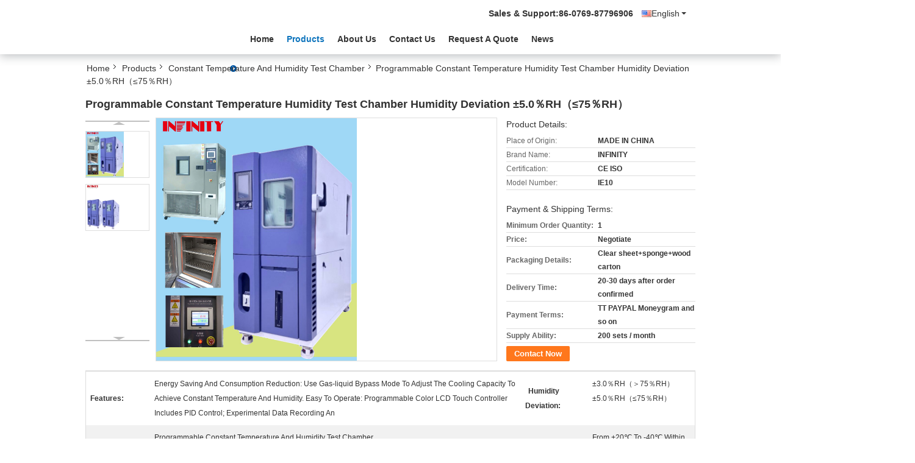

--- FILE ---
content_type: text/html
request_url: https://www.tester-machine.com/sale-42737090-programmable-constant-temperature-humidity-test-chamber-humidity-deviation-5-0-rh-75-rh.html
body_size: 32817
content:

<!DOCTYPE html>
<html lang="en">
<head>
	<meta charset="utf-8">
	<meta http-equiv="X-UA-Compatible" content="IE=edge">
	<meta name="viewport" content="width=device-width, initial-scale=1.0, maximum-scale=5.1, minimum-scale=1">
    <title>Programmable Constant Temperature Humidity Test Chamber Humidity Deviation ±5.0％RH（≤75％RH）</title>
    <meta name="keywords" content="Constant Temperature And Humidity Test Chamber, Programmable Constant Temperature Humidity Test Chamber Humidity Deviation ±5.0％RH（≤75％RH）, Constant Temperature And Humidity Test Chamber for sale, Constant Temperature And Humidity Test Chamber price" />
    <meta name="description" content="High quality Programmable Constant Temperature Humidity Test Chamber Humidity Deviation ±5.0％RH（≤75％RH） from China, China's leading Constant Temperature And Humidity Test Chamber product market, With strict quality control Constant Temperature And Humidity Test Chamber factories, Producing high quality Programmable Constant Temperature Humidity Test Chamber Humidity Deviation ±5.0％RH（≤75％RH） products." />
    <link type='text/css' rel='stylesheet' href='/??/images/global.css,/photo/tester-machine/sitetpl/style/common.css?ver=1751423418' media='all'>
			  <script type='text/javascript' src='/js/jquery.js'></script><meta property="og:title" content="Programmable Constant Temperature Humidity Test Chamber Humidity Deviation ±5.0％RH（≤75％RH）" />
<meta property="og:description" content="High quality Programmable Constant Temperature Humidity Test Chamber Humidity Deviation ±5.0％RH（≤75％RH） from China, China's leading Constant Temperature And Humidity Test Chamber product market, With strict quality control Constant Temperature And Humidity Test Chamber factories, Producing high quality Programmable Constant Temperature Humidity Test Chamber Humidity Deviation ±5.0％RH（≤75％RH） products." />
<meta property="og:type" content="product" />
<meta property="og:availability" content="instock" />
<meta property="og:site_name" content="Infinity Machine International Inc." />
<meta property="og:url" content="https://www.tester-machine.com/sale-42737090-programmable-constant-temperature-humidity-test-chamber-humidity-deviation-5-0-rh-75-rh.html" />
<meta property="og:image" content="https://www.tester-machine.com/photo/ps167241679-programmable_constant_temperature_humidity_test_chamber_humidity_deviation_5_0_rh_75_rh.jpg" />
<link rel="canonical" href="https://www.tester-machine.com/sale-42737090-programmable-constant-temperature-humidity-test-chamber-humidity-deviation-5-0-rh-75-rh.html" />
<link rel="alternate" href="https://m.tester-machine.com/sale-42737090-programmable-constant-temperature-humidity-test-chamber-humidity-deviation-5-0-rh-75-rh.html" media="only screen and (max-width: 640px)" />
<link rel="stylesheet" type="text/css" href="/js/guidefirstcommon.css" />
<link rel="stylesheet" type="text/css" href="/js/guidecommon_99335.css" />
<style type="text/css">
/*<![CDATA[*/
.consent__cookie {position: fixed;top: 0;left: 0;width: 100%;height: 0%;z-index: 100000;}.consent__cookie_bg {position: fixed;top: 0;left: 0;width: 100%;height: 100%;background: #000;opacity: .6;display: none }.consent__cookie_rel {position: fixed;bottom:0;left: 0;width: 100%;background: #fff;display: -webkit-box;display: -ms-flexbox;display: flex;flex-wrap: wrap;padding: 24px 80px;-webkit-box-sizing: border-box;box-sizing: border-box;-webkit-box-pack: justify;-ms-flex-pack: justify;justify-content: space-between;-webkit-transition: all ease-in-out .3s;transition: all ease-in-out .3s }.consent__close {position: absolute;top: 20px;right: 20px;cursor: pointer }.consent__close svg {fill: #777 }.consent__close:hover svg {fill: #000 }.consent__cookie_box {flex: 1;word-break: break-word;}.consent__warm {color: #777;font-size: 16px;margin-bottom: 12px;line-height: 19px }.consent__title {color: #333;font-size: 20px;font-weight: 600;margin-bottom: 12px;line-height: 23px }.consent__itxt {color: #333;font-size: 14px;margin-bottom: 12px;display: -webkit-box;display: -ms-flexbox;display: flex;-webkit-box-align: center;-ms-flex-align: center;align-items: center }.consent__itxt i {display: -webkit-inline-box;display: -ms-inline-flexbox;display: inline-flex;width: 28px;height: 28px;border-radius: 50%;background: #e0f9e9;margin-right: 8px;-webkit-box-align: center;-ms-flex-align: center;align-items: center;-webkit-box-pack: center;-ms-flex-pack: center;justify-content: center }.consent__itxt svg {fill: #3ca860 }.consent__txt {color: #a6a6a6;font-size: 14px;margin-bottom: 8px;line-height: 17px }.consent__btns {display: -webkit-box;display: -ms-flexbox;display: flex;-webkit-box-orient: vertical;-webkit-box-direction: normal;-ms-flex-direction: column;flex-direction: column;-webkit-box-pack: center;-ms-flex-pack: center;justify-content: center;flex-shrink: 0;}.consent__btn {width: 280px;height: 40px;line-height: 40px;text-align: center;background: #3ca860;color: #fff;border-radius: 4px;margin: 8px 0;-webkit-box-sizing: border-box;box-sizing: border-box;cursor: pointer }.consent__btn:hover {background: #00823b }.consent__btn.empty {color: #3ca860;border: 1px solid #3ca860;background: #fff }.consent__btn.empty:hover {background: #3ca860;color: #fff }.open .consent__cookie_bg {display: block }.open .consent__cookie_rel {bottom: 0 }@media (max-width: 760px) {.consent__btns {width: 100%;align-items: center;}.consent__cookie_rel {padding: 20px 24px }}.consent__cookie.open {display: block;}.consent__cookie {display: none;}
/*]]>*/
</style>
<style type="text/css">
/*<![CDATA[*/
@media only screen and (max-width:640px){.contact_now_dialog .content-wrap .desc{background-image:url(/images/cta_images/bg_s.png) !important}}.contact_now_dialog .content-wrap .content-wrap_header .cta-close{background-image:url(/images/cta_images/sprite.png) !important}.contact_now_dialog .content-wrap .desc{background-image:url(/images/cta_images/bg_l.png) !important}.contact_now_dialog .content-wrap .cta-btn i{background-image:url(/images/cta_images/sprite.png) !important}.contact_now_dialog .content-wrap .head-tip img{content:url(/images/cta_images/cta_contact_now.png) !important}.cusim{background-image:url(/images/imicon/im.svg) !important}.cuswa{background-image:url(/images/imicon/wa.png) !important}.cusall{background-image:url(/images/imicon/allchat.svg) !important}
/*]]>*/
</style>
<script type="text/javascript" src="/js/guidefirstcommon.js"></script>
<script type="text/javascript">
/*<![CDATA[*/
window.isvideotpl = 0;window.detailurl = '';
var colorUrl = '';var isShowGuide = 2;var showGuideColor = 0;

var cta_cid = 10096;var use_defaulProductInfo = 1;var cta_pid = 42737090;var test_company = 0;var webim_domain = '';var company_type = 0;var cta_equipment = 'pc'; var setcookie = 'setwebimCookie(66663,42737090,0)'; var whatsapplink = "https://wa.me/8618922933631?text=Hi%2C+I%27m+interested+in+Programmable+Constant+Temperature+Humidity+Test+Chamber+Humidity+Deviation+%C2%B15.0%EF%BC%85RH%EF%BC%88%E2%89%A475%EF%BC%85RH%EF%BC%89."; function insertMeta(){var str = '<meta name="mobile-web-app-capable" content="yes" /><meta name="viewport" content="width=device-width, initial-scale=1.0" />';document.head.insertAdjacentHTML('beforeend',str);} var element = document.querySelector('a.footer_webim_a[href="/webim/webim_tab.html"]');if (element) {element.parentNode.removeChild(element);}

var colorUrl = '';
var aisearch = 0;
var selfUrl = '';
window.playerReportUrl='/vod/view_count/report';
var query_string = ["Products","Detail"];
var g_tp = '';
var customtplcolor = 99335;
var str_chat = 'chat';
				var str_call_now = 'call now';
var str_chat_now = 'chat now';
var str_contact1 = 'Get Best Price';var str_chat_lang='english';var str_contact2 = 'Get Price';var str_contact2 = 'Best Price';var str_contact = 'contact';
window.predomainsub = "";
/*]]>*/
</script>
</head>
<body>
<img src="/logo.gif" style="display:none" alt="logo"/>
<a style="display: none!important;" title="Infinity Machine International Inc." class="float-inquiry" href="/contactnow.html" onclick='setinquiryCookie("{\"showproduct\":1,\"pid\":\"42737090\",\"name\":\"Programmable Constant Temperature Humidity Test Chamber Humidity Deviation \\u00b15.0\\uff05RH\\uff08\\u226475\\uff05RH\\uff09\",\"source_url\":\"\\/sale-42737090-programmable-constant-temperature-humidity-test-chamber-humidity-deviation-5-0-rh-75-rh.html\",\"picurl\":\"\\/photo\\/pd167241679-programmable_constant_temperature_humidity_test_chamber_humidity_deviation_5_0_rh_75_rh.jpg\",\"propertyDetail\":[[\"Humidity deviation\",\"\\u00b13.0\\uff05RH\\uff08\\uff1e75\\uff05RH\\uff09 \\u00b15.0\\uff05RH\\uff08\\u226475\\uff05RH\\uff09\"],[\"Product Name\",\"Programmable Constant Temperature And Humidity Test Chamber\"],[\"Temperature decrease rate\",\"From +20\\u2103 To -40\\u2103   Within 60min   (No Load, Ambient Temperature +25\\u2103)\"],[\"Temperature fluctuation\",\"\\u00b10.5\\u2103\"]],\"company_name\":null,\"picurl_c\":\"\\/photo\\/pc167241679-programmable_constant_temperature_humidity_test_chamber_humidity_deviation_5_0_rh_75_rh.jpg\",\"price\":\"Negotiate\",\"username\":\"Amy Lin\",\"viewTime\":\"Last Login : 5 hours 12 minutes ago\",\"subject\":\"Please send price on your Programmable Constant Temperature Humidity Test Chamber Humidity Deviation \\u00b15.0\\uff05RH\\uff08\\u226475\\uff05RH\\uff09\",\"countrycode\":\"LV\"}");'></a>
<!-- Event snippet for tester-machine-10096-转化 conversion page
In your html page, add the snippet and call gtag_report_conversion when someone clicks on the chosen link or button. -->
<script>
function gtag_report_conversion(url) {
  var callback = function () {
    if (typeof(url) != 'undefined') {
      window.location = url;
    }
  };
  gtag('event', 'conversion', {
      'send_to': 'AW-16755168835/2WbPCIroneIZEMOsvrU-',
      'event_callback': callback
  });
  return false;
}
</script>
<script>
var originProductInfo = '';
var originProductInfo = {"showproduct":1,"pid":"42737090","name":"Programmable Constant Temperature Humidity Test Chamber Humidity Deviation \u00b15.0\uff05RH\uff08\u226475\uff05RH\uff09","source_url":"\/sale-42737090-programmable-constant-temperature-humidity-test-chamber-humidity-deviation-5-0-rh-75-rh.html","picurl":"\/photo\/pd167241679-programmable_constant_temperature_humidity_test_chamber_humidity_deviation_5_0_rh_75_rh.jpg","propertyDetail":[["Humidity deviation","\u00b13.0\uff05RH\uff08\uff1e75\uff05RH\uff09 \u00b15.0\uff05RH\uff08\u226475\uff05RH\uff09"],["Product Name","Programmable Constant Temperature And Humidity Test Chamber"],["Temperature decrease rate","From +20\u2103 To -40\u2103   Within 60min   (No Load, Ambient Temperature +25\u2103)"],["Temperature fluctuation","\u00b10.5\u2103"]],"company_name":null,"picurl_c":"\/photo\/pc167241679-programmable_constant_temperature_humidity_test_chamber_humidity_deviation_5_0_rh_75_rh.jpg","price":"Negotiate","username":"Amy Lin","viewTime":"Last Login : 5 hours 12 minutes ago","subject":"What is the FOB price on your Programmable Constant Temperature Humidity Test Chamber Humidity Deviation \u00b15.0\uff05RH\uff08\u226475\uff05RH\uff09","countrycode":"LV"};
var save_url = "/contactsave.html";
var update_url = "/updateinquiry.html";
var productInfo = {};
var defaulProductInfo = {};
var myDate = new Date();
var curDate = myDate.getFullYear()+'-'+(parseInt(myDate.getMonth())+1)+'-'+myDate.getDate();
var message = '';
var default_pop = 1;
var leaveMessageDialog = document.getElementsByClassName('leave-message-dialog')[0]; // 获取弹层
var _$$ = function (dom) {
    return document.querySelectorAll(dom);
};
resInfo = originProductInfo;
defaulProductInfo.pid = resInfo['pid'];
defaulProductInfo.productName = resInfo['name'];
defaulProductInfo.productInfo = resInfo['propertyDetail'];
defaulProductInfo.productImg = resInfo['picurl_c'];
defaulProductInfo.subject = resInfo['subject'];
defaulProductInfo.productImgAlt = resInfo['name'];
var inquirypopup_tmp = 1;
var message = 'Dear,'+'\r\n'+"I am interested in"+' '+trim(resInfo['name'])+", could you send me more details such as type, size, MOQ, material, etc."+'\r\n'+"Thanks!"+'\r\n'+"Waiting for your reply.";
var message_1 = 'Dear,'+'\r\n'+"I am interested in"+' '+trim(resInfo['name'])+", could you send me more details such as type, size, MOQ, material, etc."+'\r\n'+"Thanks!"+'\r\n'+"Waiting for your reply.";
var message_2 = 'Hello,'+'\r\n'+"I am looking for"+' '+trim(resInfo['name'])+", please send me the price, specification and picture."+'\r\n'+"Your swift response will be highly appreciated."+'\r\n'+"Feel free to contact me for more information."+'\r\n'+"Thanks a lot.";
var message_3 = 'Hello,'+'\r\n'+trim(resInfo['name'])+' '+"meets my expectations."+'\r\n'+"Please give me the best price and some other product information."+'\r\n'+"Feel free to contact me via my mail."+'\r\n'+"Thanks a lot.";

var message_4 = 'Dear,'+'\r\n'+"What is the FOB price on your"+' '+trim(resInfo['name'])+'?'+'\r\n'+"Which is the nearest port name?"+'\r\n'+"Please reply me as soon as possible, it would be better to share further information."+'\r\n'+"Regards!";
var message_5 = 'Hi there,'+'\r\n'+"I am very interested in your"+' '+trim(resInfo['name'])+'.'+'\r\n'+"Please send me your product details."+'\r\n'+"Looking forward to your quick reply."+'\r\n'+"Feel free to contact me by mail."+'\r\n'+"Regards!";

var message_6 = 'Dear,'+'\r\n'+"Please provide us with information about your"+' '+trim(resInfo['name'])+", such as type, size, material, and of course the best price."+'\r\n'+"Looking forward to your quick reply."+'\r\n'+"Thank you!";
var message_7 = 'Dear,'+'\r\n'+"Can you supply"+' '+trim(resInfo['name'])+" for us?"+'\r\n'+"First we want a price list and some product details."+'\r\n'+"I hope to get reply asap and look forward to cooperation."+'\r\n'+"Thank you very much.";
var message_8 = 'hi,'+'\r\n'+"I am looking for"+' '+trim(resInfo['name'])+", please give me some more detailed product information."+'\r\n'+"I look forward to your reply."+'\r\n'+"Thank you!";
var message_9 = 'Hello,'+'\r\n'+"Your"+' '+trim(resInfo['name'])+" meets my requirements very well."+'\r\n'+"Please send me the price, specification, and similar model will be OK."+'\r\n'+"Feel free to chat with me."+'\r\n'+"Thanks!";
var message_10 = 'Dear,'+'\r\n'+"I want to know more about the details and quotation of"+' '+trim(resInfo['name'])+'.'+'\r\n'+"Feel free to contact me."+'\r\n'+"Regards!";

var r = getRandom(1,10);

defaulProductInfo.message = eval("message_"+r);

var mytAjax = {

    post: function(url, data, fn) {
        var xhr = new XMLHttpRequest();
        xhr.open("POST", url, true);
        xhr.setRequestHeader("Content-Type", "application/x-www-form-urlencoded;charset=UTF-8");
        xhr.setRequestHeader("X-Requested-With", "XMLHttpRequest");
        xhr.setRequestHeader('Content-Type','text/plain;charset=UTF-8');
        xhr.onreadystatechange = function() {
            if(xhr.readyState == 4 && (xhr.status == 200 || xhr.status == 304)) {
                fn.call(this, xhr.responseText);
            }
        };
        xhr.send(data);
    },

    postform: function(url, data, fn) {
        var xhr = new XMLHttpRequest();
        xhr.open("POST", url, true);
        xhr.setRequestHeader("X-Requested-With", "XMLHttpRequest");
        xhr.onreadystatechange = function() {
            if(xhr.readyState == 4 && (xhr.status == 200 || xhr.status == 304)) {
                fn.call(this, xhr.responseText);
            }
        };
        xhr.send(data);
    }
};
/*window.onload = function(){
    leaveMessageDialog = document.getElementsByClassName('leave-message-dialog')[0];
    if (window.localStorage.recordDialogStatus=='undefined' || (window.localStorage.recordDialogStatus!='undefined' && window.localStorage.recordDialogStatus != curDate)) {
        setTimeout(function(){
            if(parseInt(inquirypopup_tmp%10) == 1){
                creatDialog(defaulProductInfo, 1);
            }
        }, 6000);
    }
};*/
function trim(str)
{
    str = str.replace(/(^\s*)/g,"");
    return str.replace(/(\s*$)/g,"");
};
function getRandom(m,n){
    var num = Math.floor(Math.random()*(m - n) + n);
    return num;
};
function strBtn(param) {

    var starattextarea = document.getElementById("textareamessage").value.length;
    var email = document.getElementById("startEmail").value;

    var default_tip = document.querySelectorAll(".watermark_container").length;
    if (20 < starattextarea && starattextarea < 3000) {
        if(default_tip>0){
            document.getElementById("textareamessage1").parentNode.parentNode.nextElementSibling.style.display = "none";
        }else{
            document.getElementById("textareamessage1").parentNode.nextElementSibling.style.display = "none";
        }

    } else {
        if(default_tip>0){
            document.getElementById("textareamessage1").parentNode.parentNode.nextElementSibling.style.display = "block";
        }else{
            document.getElementById("textareamessage1").parentNode.nextElementSibling.style.display = "block";
        }

        return;
    }

    // var re = /^([a-zA-Z0-9_-])+@([a-zA-Z0-9_-])+\.([a-zA-Z0-9_-])+/i;/*邮箱不区分大小写*/
    var re = /^[a-zA-Z0-9][\w-]*(\.?[\w-]+)*@[a-zA-Z0-9-]+(\.[a-zA-Z0-9]+)+$/i;
    if (!re.test(email)) {
        document.getElementById("startEmail").nextElementSibling.style.display = "block";
        return;
    } else {
        document.getElementById("startEmail").nextElementSibling.style.display = "none";
    }

    var subject = document.getElementById("pop_subject").value;
    var pid = document.getElementById("pop_pid").value;
    var message = document.getElementById("textareamessage").value;
    var sender_email = document.getElementById("startEmail").value;
    var tel = '';
    if (document.getElementById("tel0") != undefined && document.getElementById("tel0") != '')
        tel = document.getElementById("tel0").value;
    var form_serialize = '&tel='+tel;

    form_serialize = form_serialize.replace(/\+/g, "%2B");
    mytAjax.post(save_url,"pid="+pid+"&subject="+subject+"&email="+sender_email+"&message="+(message)+form_serialize,function(res){
        var mes = JSON.parse(res);
        if(mes.status == 200){
            var iid = mes.iid;
            document.getElementById("pop_iid").value = iid;
            document.getElementById("pop_uuid").value = mes.uuid;

            if(typeof gtag_report_conversion === "function"){
                gtag_report_conversion();//执行统计js代码
            }
            if(typeof fbq === "function"){
                fbq('track','Purchase');//执行统计js代码
            }
        }
    });
    for (var index = 0; index < document.querySelectorAll(".dialog-content-pql").length; index++) {
        document.querySelectorAll(".dialog-content-pql")[index].style.display = "none";
    };
    $('#idphonepql').val(tel);
    document.getElementById("dialog-content-pql-id").style.display = "block";
    ;
};
function twoBtnOk(param) {

    var selectgender = document.getElementById("Mr").innerHTML;
    var iid = document.getElementById("pop_iid").value;
    var sendername = document.getElementById("idnamepql").value;
    var senderphone = document.getElementById("idphonepql").value;
    var sendercname = document.getElementById("idcompanypql").value;
    var uuid = document.getElementById("pop_uuid").value;
    var gender = 2;
    if(selectgender == 'Mr.') gender = 0;
    if(selectgender == 'Mrs.') gender = 1;
    var pid = document.getElementById("pop_pid").value;
    var form_serialize = '';

        form_serialize = form_serialize.replace(/\+/g, "%2B");

    mytAjax.post(update_url,"iid="+iid+"&gender="+gender+"&uuid="+uuid+"&name="+(sendername)+"&tel="+(senderphone)+"&company="+(sendercname)+form_serialize,function(res){});

    for (var index = 0; index < document.querySelectorAll(".dialog-content-pql").length; index++) {
        document.querySelectorAll(".dialog-content-pql")[index].style.display = "none";
    };
    document.getElementById("dialog-content-pql-ok").style.display = "block";

};
function toCheckMust(name) {
    $('#'+name+'error').hide();
}
function handClidk(param) {
    var starattextarea = document.getElementById("textareamessage1").value.length;
    var email = document.getElementById("startEmail1").value;
    var default_tip = document.querySelectorAll(".watermark_container").length;
    if (20 < starattextarea && starattextarea < 3000) {
        if(default_tip>0){
            document.getElementById("textareamessage1").parentNode.parentNode.nextElementSibling.style.display = "none";
        }else{
            document.getElementById("textareamessage1").parentNode.nextElementSibling.style.display = "none";
        }

    } else {
        if(default_tip>0){
            document.getElementById("textareamessage1").parentNode.parentNode.nextElementSibling.style.display = "block";
        }else{
            document.getElementById("textareamessage1").parentNode.nextElementSibling.style.display = "block";
        }

        return;
    }

    // var re = /^([a-zA-Z0-9_-])+@([a-zA-Z0-9_-])+\.([a-zA-Z0-9_-])+/i;
    var re = /^[a-zA-Z0-9][\w-]*(\.?[\w-]+)*@[a-zA-Z0-9-]+(\.[a-zA-Z0-9]+)+$/i;
    if (!re.test(email)) {
        document.getElementById("startEmail1").nextElementSibling.style.display = "block";
        return;
    } else {
        document.getElementById("startEmail1").nextElementSibling.style.display = "none";
    }

    var subject = document.getElementById("pop_subject").value;
    var pid = document.getElementById("pop_pid").value;
    var message = document.getElementById("textareamessage1").value;
    var sender_email = document.getElementById("startEmail1").value;
    var form_serialize = tel = '';
    if (document.getElementById("tel1") != undefined && document.getElementById("tel1") != '')
        tel = document.getElementById("tel1").value;
        mytAjax.post(save_url,"email="+sender_email+"&tel="+tel+"&pid="+pid+"&message="+message+"&subject="+subject+form_serialize,function(res){

        var mes = JSON.parse(res);
        if(mes.status == 200){
            var iid = mes.iid;
            document.getElementById("pop_iid").value = iid;
            document.getElementById("pop_uuid").value = mes.uuid;
            if(typeof gtag_report_conversion === "function"){
                gtag_report_conversion();//执行统计js代码
            }
        }

    });
    for (var index = 0; index < document.querySelectorAll(".dialog-content-pql").length; index++) {
        document.querySelectorAll(".dialog-content-pql")[index].style.display = "none";
    };
    $('#idphonepql').val(tel);
    document.getElementById("dialog-content-pql-id").style.display = "block";

};
window.addEventListener('load', function () {
    $('.checkbox-wrap label').each(function(){
        if($(this).find('input').prop('checked')){
            $(this).addClass('on')
        }else {
            $(this).removeClass('on')
        }
    })
    $(document).on('click', '.checkbox-wrap label' , function(ev){
        if (ev.target.tagName.toUpperCase() != 'INPUT') {
            $(this).toggleClass('on')
        }
    })
})

function hand_video(pdata) {
    data = JSON.parse(pdata);
    productInfo.productName = data.productName;
    productInfo.productInfo = data.productInfo;
    productInfo.productImg = data.productImg;
    productInfo.subject = data.subject;

    var message = 'Dear,'+'\r\n'+"I am interested in"+' '+trim(data.productName)+", could you send me more details such as type, size, quantity, material, etc."+'\r\n'+"Thanks!"+'\r\n'+"Waiting for your reply.";

    var message = 'Dear,'+'\r\n'+"I am interested in"+' '+trim(data.productName)+", could you send me more details such as type, size, MOQ, material, etc."+'\r\n'+"Thanks!"+'\r\n'+"Waiting for your reply.";
    var message_1 = 'Dear,'+'\r\n'+"I am interested in"+' '+trim(data.productName)+", could you send me more details such as type, size, MOQ, material, etc."+'\r\n'+"Thanks!"+'\r\n'+"Waiting for your reply.";
    var message_2 = 'Hello,'+'\r\n'+"I am looking for"+' '+trim(data.productName)+", please send me the price, specification and picture."+'\r\n'+"Your swift response will be highly appreciated."+'\r\n'+"Feel free to contact me for more information."+'\r\n'+"Thanks a lot.";
    var message_3 = 'Hello,'+'\r\n'+trim(data.productName)+' '+"meets my expectations."+'\r\n'+"Please give me the best price and some other product information."+'\r\n'+"Feel free to contact me via my mail."+'\r\n'+"Thanks a lot.";

    var message_4 = 'Dear,'+'\r\n'+"What is the FOB price on your"+' '+trim(data.productName)+'?'+'\r\n'+"Which is the nearest port name?"+'\r\n'+"Please reply me as soon as possible, it would be better to share further information."+'\r\n'+"Regards!";
    var message_5 = 'Hi there,'+'\r\n'+"I am very interested in your"+' '+trim(data.productName)+'.'+'\r\n'+"Please send me your product details."+'\r\n'+"Looking forward to your quick reply."+'\r\n'+"Feel free to contact me by mail."+'\r\n'+"Regards!";

    var message_6 = 'Dear,'+'\r\n'+"Please provide us with information about your"+' '+trim(data.productName)+", such as type, size, material, and of course the best price."+'\r\n'+"Looking forward to your quick reply."+'\r\n'+"Thank you!";
    var message_7 = 'Dear,'+'\r\n'+"Can you supply"+' '+trim(data.productName)+" for us?"+'\r\n'+"First we want a price list and some product details."+'\r\n'+"I hope to get reply asap and look forward to cooperation."+'\r\n'+"Thank you very much.";
    var message_8 = 'hi,'+'\r\n'+"I am looking for"+' '+trim(data.productName)+", please give me some more detailed product information."+'\r\n'+"I look forward to your reply."+'\r\n'+"Thank you!";
    var message_9 = 'Hello,'+'\r\n'+"Your"+' '+trim(data.productName)+" meets my requirements very well."+'\r\n'+"Please send me the price, specification, and similar model will be OK."+'\r\n'+"Feel free to chat with me."+'\r\n'+"Thanks!";
    var message_10 = 'Dear,'+'\r\n'+"I want to know more about the details and quotation of"+' '+trim(data.productName)+'.'+'\r\n'+"Feel free to contact me."+'\r\n'+"Regards!";

    var r = getRandom(1,10);

    productInfo.message = eval("message_"+r);
    if(parseInt(inquirypopup_tmp/10) == 1){
        productInfo.message = "";
    }
    productInfo.pid = data.pid;
    creatDialog(productInfo, 2);
};

function handDialog(pdata) {
    data = JSON.parse(pdata);
    productInfo.productName = data.productName;
    productInfo.productInfo = data.productInfo;
    productInfo.productImg = data.productImg;
    productInfo.subject = data.subject;

    var message = 'Dear,'+'\r\n'+"I am interested in"+' '+trim(data.productName)+", could you send me more details such as type, size, quantity, material, etc."+'\r\n'+"Thanks!"+'\r\n'+"Waiting for your reply.";

    var message = 'Dear,'+'\r\n'+"I am interested in"+' '+trim(data.productName)+", could you send me more details such as type, size, MOQ, material, etc."+'\r\n'+"Thanks!"+'\r\n'+"Waiting for your reply.";
    var message_1 = 'Dear,'+'\r\n'+"I am interested in"+' '+trim(data.productName)+", could you send me more details such as type, size, MOQ, material, etc."+'\r\n'+"Thanks!"+'\r\n'+"Waiting for your reply.";
    var message_2 = 'Hello,'+'\r\n'+"I am looking for"+' '+trim(data.productName)+", please send me the price, specification and picture."+'\r\n'+"Your swift response will be highly appreciated."+'\r\n'+"Feel free to contact me for more information."+'\r\n'+"Thanks a lot.";
    var message_3 = 'Hello,'+'\r\n'+trim(data.productName)+' '+"meets my expectations."+'\r\n'+"Please give me the best price and some other product information."+'\r\n'+"Feel free to contact me via my mail."+'\r\n'+"Thanks a lot.";

    var message_4 = 'Dear,'+'\r\n'+"What is the FOB price on your"+' '+trim(data.productName)+'?'+'\r\n'+"Which is the nearest port name?"+'\r\n'+"Please reply me as soon as possible, it would be better to share further information."+'\r\n'+"Regards!";
    var message_5 = 'Hi there,'+'\r\n'+"I am very interested in your"+' '+trim(data.productName)+'.'+'\r\n'+"Please send me your product details."+'\r\n'+"Looking forward to your quick reply."+'\r\n'+"Feel free to contact me by mail."+'\r\n'+"Regards!";

    var message_6 = 'Dear,'+'\r\n'+"Please provide us with information about your"+' '+trim(data.productName)+", such as type, size, material, and of course the best price."+'\r\n'+"Looking forward to your quick reply."+'\r\n'+"Thank you!";
    var message_7 = 'Dear,'+'\r\n'+"Can you supply"+' '+trim(data.productName)+" for us?"+'\r\n'+"First we want a price list and some product details."+'\r\n'+"I hope to get reply asap and look forward to cooperation."+'\r\n'+"Thank you very much.";
    var message_8 = 'hi,'+'\r\n'+"I am looking for"+' '+trim(data.productName)+", please give me some more detailed product information."+'\r\n'+"I look forward to your reply."+'\r\n'+"Thank you!";
    var message_9 = 'Hello,'+'\r\n'+"Your"+' '+trim(data.productName)+" meets my requirements very well."+'\r\n'+"Please send me the price, specification, and similar model will be OK."+'\r\n'+"Feel free to chat with me."+'\r\n'+"Thanks!";
    var message_10 = 'Dear,'+'\r\n'+"I want to know more about the details and quotation of"+' '+trim(data.productName)+'.'+'\r\n'+"Feel free to contact me."+'\r\n'+"Regards!";

    var r = getRandom(1,10);

    productInfo.message = eval("message_"+r);
    if(parseInt(inquirypopup_tmp/10) == 1){
        productInfo.message = "";
    }
    productInfo.pid = data.pid;
    creatDialog(productInfo, 2);
};

function closepql(param) {

    leaveMessageDialog.style.display = 'none';
};

function closepql2(param) {

    for (var index = 0; index < document.querySelectorAll(".dialog-content-pql").length; index++) {
        document.querySelectorAll(".dialog-content-pql")[index].style.display = "none";
    };
    document.getElementById("dialog-content-pql-ok").style.display = "block";
};

function decodeHtmlEntities(str) {
    var tempElement = document.createElement('div');
    tempElement.innerHTML = str;
    return tempElement.textContent || tempElement.innerText || '';
}

function initProduct(productInfo,type){

    productInfo.productName = decodeHtmlEntities(productInfo.productName);
    productInfo.message = decodeHtmlEntities(productInfo.message);

    leaveMessageDialog = document.getElementsByClassName('leave-message-dialog')[0];
    leaveMessageDialog.style.display = "block";
    if(type == 3){
        var popinquiryemail = document.getElementById("popinquiryemail").value;
        _$$("#startEmail1")[0].value = popinquiryemail;
    }else{
        _$$("#startEmail1")[0].value = "";
    }
    _$$("#startEmail")[0].value = "";
    _$$("#idnamepql")[0].value = "";
    _$$("#idphonepql")[0].value = "";
    _$$("#idcompanypql")[0].value = "";

    _$$("#pop_pid")[0].value = productInfo.pid;
    _$$("#pop_subject")[0].value = productInfo.subject;
    
    if(parseInt(inquirypopup_tmp/10) == 1){
        productInfo.message = "";
    }

    _$$("#textareamessage1")[0].value = productInfo.message;
    _$$("#textareamessage")[0].value = productInfo.message;

    _$$("#dialog-content-pql-id .titlep")[0].innerHTML = productInfo.productName;
    _$$("#dialog-content-pql-id img")[0].setAttribute("src", productInfo.productImg);
    _$$("#dialog-content-pql-id img")[0].setAttribute("alt", productInfo.productImgAlt);

    _$$("#dialog-content-pql-id-hand img")[0].setAttribute("src", productInfo.productImg);
    _$$("#dialog-content-pql-id-hand img")[0].setAttribute("alt", productInfo.productImgAlt);
    _$$("#dialog-content-pql-id-hand .titlep")[0].innerHTML = productInfo.productName;

    if (productInfo.productInfo.length > 0) {
        var ul2, ul;
        ul = document.createElement("ul");
        for (var index = 0; index < productInfo.productInfo.length; index++) {
            var el = productInfo.productInfo[index];
            var li = document.createElement("li");
            var span1 = document.createElement("span");
            span1.innerHTML = el[0] + ":";
            var span2 = document.createElement("span");
            span2.innerHTML = el[1];
            li.appendChild(span1);
            li.appendChild(span2);
            ul.appendChild(li);

        }
        ul2 = ul.cloneNode(true);
        if (type === 1) {
            _$$("#dialog-content-pql-id .left")[0].replaceChild(ul, _$$("#dialog-content-pql-id .left ul")[0]);
        } else {
            _$$("#dialog-content-pql-id-hand .left")[0].replaceChild(ul2, _$$("#dialog-content-pql-id-hand .left ul")[0]);
            _$$("#dialog-content-pql-id .left")[0].replaceChild(ul, _$$("#dialog-content-pql-id .left ul")[0]);
        }
    };
    for (var index = 0; index < _$$("#dialog-content-pql-id .right ul li").length; index++) {
        _$$("#dialog-content-pql-id .right ul li")[index].addEventListener("click", function (params) {
            _$$("#dialog-content-pql-id .right #Mr")[0].innerHTML = this.innerHTML
        }, false)

    };

};
function closeInquiryCreateDialog() {
    document.getElementById("xuanpan_dialog_box_pql").style.display = "none";
};
function showInquiryCreateDialog() {
    document.getElementById("xuanpan_dialog_box_pql").style.display = "block";
};
function submitPopInquiry(){
    var message = document.getElementById("inquiry_message").value;
    var email = document.getElementById("inquiry_email").value;
    var subject = defaulProductInfo.subject;
    var pid = defaulProductInfo.pid;
    if (email === undefined) {
        showInquiryCreateDialog();
        document.getElementById("inquiry_email").style.border = "1px solid red";
        return false;
    };
    if (message === undefined) {
        showInquiryCreateDialog();
        document.getElementById("inquiry_message").style.border = "1px solid red";
        return false;
    };
    if (email.search(/^\w+((-\w+)|(\.\w+))*\@[A-Za-z0-9]+((\.|-)[A-Za-z0-9]+)*\.[A-Za-z0-9]+$/) == -1) {
        document.getElementById("inquiry_email").style.border= "1px solid red";
        showInquiryCreateDialog();
        return false;
    } else {
        document.getElementById("inquiry_email").style.border= "";
    };
    if (message.length < 20 || message.length >3000) {
        showInquiryCreateDialog();
        document.getElementById("inquiry_message").style.border = "1px solid red";
        return false;
    } else {
        document.getElementById("inquiry_message").style.border = "";
    };
    var tel = '';
    if (document.getElementById("tel") != undefined && document.getElementById("tel") != '')
        tel = document.getElementById("tel").value;

    mytAjax.post(save_url,"pid="+pid+"&subject="+subject+"&email="+email+"&message="+(message)+'&tel='+tel,function(res){
        var mes = JSON.parse(res);
        if(mes.status == 200){
            var iid = mes.iid;
            document.getElementById("pop_iid").value = iid;
            document.getElementById("pop_uuid").value = mes.uuid;

        }
    });
    initProduct(defaulProductInfo);
    for (var index = 0; index < document.querySelectorAll(".dialog-content-pql").length; index++) {
        document.querySelectorAll(".dialog-content-pql")[index].style.display = "none";
    };
    $('#idphonepql').val(tel);
    document.getElementById("dialog-content-pql-id").style.display = "block";

};

//带附件上传
function submitPopInquiryfile(email_id,message_id,check_sort,name_id,phone_id,company_id,attachments){

    if(typeof(check_sort) == 'undefined'){
        check_sort = 0;
    }
    var message = document.getElementById(message_id).value;
    var email = document.getElementById(email_id).value;
    var attachments = document.getElementById(attachments).value;
    if(typeof(name_id) !== 'undefined' && name_id != ""){
        var name  = document.getElementById(name_id).value;
    }
    if(typeof(phone_id) !== 'undefined' && phone_id != ""){
        var phone = document.getElementById(phone_id).value;
    }
    if(typeof(company_id) !== 'undefined' && company_id != ""){
        var company = document.getElementById(company_id).value;
    }
    var subject = defaulProductInfo.subject;
    var pid = defaulProductInfo.pid;

    if(check_sort == 0){
        if (email === undefined) {
            showInquiryCreateDialog();
            document.getElementById(email_id).style.border = "1px solid red";
            return false;
        };
        if (message === undefined) {
            showInquiryCreateDialog();
            document.getElementById(message_id).style.border = "1px solid red";
            return false;
        };

        if (email.search(/^\w+((-\w+)|(\.\w+))*\@[A-Za-z0-9]+((\.|-)[A-Za-z0-9]+)*\.[A-Za-z0-9]+$/) == -1) {
            document.getElementById(email_id).style.border= "1px solid red";
            showInquiryCreateDialog();
            return false;
        } else {
            document.getElementById(email_id).style.border= "";
        };
        if (message.length < 20 || message.length >3000) {
            showInquiryCreateDialog();
            document.getElementById(message_id).style.border = "1px solid red";
            return false;
        } else {
            document.getElementById(message_id).style.border = "";
        };
    }else{

        if (message === undefined) {
            showInquiryCreateDialog();
            document.getElementById(message_id).style.border = "1px solid red";
            return false;
        };

        if (email === undefined) {
            showInquiryCreateDialog();
            document.getElementById(email_id).style.border = "1px solid red";
            return false;
        };

        if (message.length < 20 || message.length >3000) {
            showInquiryCreateDialog();
            document.getElementById(message_id).style.border = "1px solid red";
            return false;
        } else {
            document.getElementById(message_id).style.border = "";
        };

        if (email.search(/^\w+((-\w+)|(\.\w+))*\@[A-Za-z0-9]+((\.|-)[A-Za-z0-9]+)*\.[A-Za-z0-9]+$/) == -1) {
            document.getElementById(email_id).style.border= "1px solid red";
            showInquiryCreateDialog();
            return false;
        } else {
            document.getElementById(email_id).style.border= "";
        };

    };

    mytAjax.post(save_url,"pid="+pid+"&subject="+subject+"&email="+email+"&message="+message+"&company="+company+"&attachments="+attachments,function(res){
        var mes = JSON.parse(res);
        if(mes.status == 200){
            var iid = mes.iid;
            document.getElementById("pop_iid").value = iid;
            document.getElementById("pop_uuid").value = mes.uuid;

            if(typeof gtag_report_conversion === "function"){
                gtag_report_conversion();//执行统计js代码
            }
            if(typeof fbq === "function"){
                fbq('track','Purchase');//执行统计js代码
            }
        }
    });
    initProduct(defaulProductInfo);

    if(name !== undefined && name != ""){
        _$$("#idnamepql")[0].value = name;
    }

    if(phone !== undefined && phone != ""){
        _$$("#idphonepql")[0].value = phone;
    }

    if(company !== undefined && company != ""){
        _$$("#idcompanypql")[0].value = company;
    }

    for (var index = 0; index < document.querySelectorAll(".dialog-content-pql").length; index++) {
        document.querySelectorAll(".dialog-content-pql")[index].style.display = "none";
    };
    document.getElementById("dialog-content-pql-id").style.display = "block";

};
function submitPopInquiryByParam(email_id,message_id,check_sort,name_id,phone_id,company_id){

    if(typeof(check_sort) == 'undefined'){
        check_sort = 0;
    }

    var senderphone = '';
    var message = document.getElementById(message_id).value;
    var email = document.getElementById(email_id).value;
    if(typeof(name_id) !== 'undefined' && name_id != ""){
        var name  = document.getElementById(name_id).value;
    }
    if(typeof(phone_id) !== 'undefined' && phone_id != ""){
        var phone = document.getElementById(phone_id).value;
        senderphone = phone;
    }
    if(typeof(company_id) !== 'undefined' && company_id != ""){
        var company = document.getElementById(company_id).value;
    }
    var subject = defaulProductInfo.subject;
    var pid = defaulProductInfo.pid;

    if(check_sort == 0){
        if (email === undefined) {
            showInquiryCreateDialog();
            document.getElementById(email_id).style.border = "1px solid red";
            return false;
        };
        if (message === undefined) {
            showInquiryCreateDialog();
            document.getElementById(message_id).style.border = "1px solid red";
            return false;
        };

        if (email.search(/^\w+((-\w+)|(\.\w+))*\@[A-Za-z0-9]+((\.|-)[A-Za-z0-9]+)*\.[A-Za-z0-9]+$/) == -1) {
            document.getElementById(email_id).style.border= "1px solid red";
            showInquiryCreateDialog();
            return false;
        } else {
            document.getElementById(email_id).style.border= "";
        };
        if (message.length < 20 || message.length >3000) {
            showInquiryCreateDialog();
            document.getElementById(message_id).style.border = "1px solid red";
            return false;
        } else {
            document.getElementById(message_id).style.border = "";
        };
    }else{

        if (message === undefined) {
            showInquiryCreateDialog();
            document.getElementById(message_id).style.border = "1px solid red";
            return false;
        };

        if (email === undefined) {
            showInquiryCreateDialog();
            document.getElementById(email_id).style.border = "1px solid red";
            return false;
        };

        if (message.length < 20 || message.length >3000) {
            showInquiryCreateDialog();
            document.getElementById(message_id).style.border = "1px solid red";
            return false;
        } else {
            document.getElementById(message_id).style.border = "";
        };

        if (email.search(/^\w+((-\w+)|(\.\w+))*\@[A-Za-z0-9]+((\.|-)[A-Za-z0-9]+)*\.[A-Za-z0-9]+$/) == -1) {
            document.getElementById(email_id).style.border= "1px solid red";
            showInquiryCreateDialog();
            return false;
        } else {
            document.getElementById(email_id).style.border= "";
        };

    };

    var productsku = "";
    if($("#product_sku").length > 0){
        productsku = $("#product_sku").html();
    }

    mytAjax.post(save_url,"tel="+senderphone+"&pid="+pid+"&subject="+subject+"&email="+email+"&message="+message+"&messagesku="+encodeURI(productsku),function(res){
        var mes = JSON.parse(res);
        if(mes.status == 200){
            var iid = mes.iid;
            document.getElementById("pop_iid").value = iid;
            document.getElementById("pop_uuid").value = mes.uuid;

            if(typeof gtag_report_conversion === "function"){
                gtag_report_conversion();//执行统计js代码
            }
            if(typeof fbq === "function"){
                fbq('track','Purchase');//执行统计js代码
            }
        }
    });
    initProduct(defaulProductInfo);

    if(name !== undefined && name != ""){
        _$$("#idnamepql")[0].value = name;
    }

    if(phone !== undefined && phone != ""){
        _$$("#idphonepql")[0].value = phone;
    }

    if(company !== undefined && company != ""){
        _$$("#idcompanypql")[0].value = company;
    }

    for (var index = 0; index < document.querySelectorAll(".dialog-content-pql").length; index++) {
        document.querySelectorAll(".dialog-content-pql")[index].style.display = "none";

    };
    document.getElementById("dialog-content-pql-id").style.display = "block";

};

function creat_videoDialog(productInfo, type) {

    if(type == 1){
        if(default_pop != 1){
            return false;
        }
        window.localStorage.recordDialogStatus = curDate;
    }else{
        default_pop = 0;
    }
    initProduct(productInfo, type);
    if (type === 1) {
        // 自动弹出
        for (var index = 0; index < document.querySelectorAll(".dialog-content-pql").length; index++) {

            document.querySelectorAll(".dialog-content-pql")[index].style.display = "none";
        };
        document.getElementById("dialog-content-pql").style.display = "block";
    } else {
        // 手动弹出
        for (var index = 0; index < document.querySelectorAll(".dialog-content-pql").length; index++) {
            document.querySelectorAll(".dialog-content-pql")[index].style.display = "none";
        };
        document.getElementById("dialog-content-pql-id-hand").style.display = "block";
    }
}

function creatDialog(productInfo, type) {

    if(type == 1){
        if(default_pop != 1){
            return false;
        }
        window.localStorage.recordDialogStatus = curDate;
    }else{
        default_pop = 0;
    }
    initProduct(productInfo, type);
    if (type === 1) {
        // 自动弹出
        for (var index = 0; index < document.querySelectorAll(".dialog-content-pql").length; index++) {

            document.querySelectorAll(".dialog-content-pql")[index].style.display = "none";
        };
        document.getElementById("dialog-content-pql").style.display = "block";
    } else {
        // 手动弹出
        for (var index = 0; index < document.querySelectorAll(".dialog-content-pql").length; index++) {
            document.querySelectorAll(".dialog-content-pql")[index].style.display = "none";
        };
        document.getElementById("dialog-content-pql-id-hand").style.display = "block";
    }
}

//带邮箱信息打开询盘框 emailtype=1表示带入邮箱
function openDialog(emailtype){
    var type = 2;//不带入邮箱，手动弹出
    if(emailtype == 1){
        var popinquiryemail = document.getElementById("popinquiryemail").value;
        // var re = /^([a-zA-Z0-9_-])+@([a-zA-Z0-9_-])+\.([a-zA-Z0-9_-])+/i;
        var re = /^[a-zA-Z0-9][\w-]*(\.?[\w-]+)*@[a-zA-Z0-9-]+(\.[a-zA-Z0-9]+)+$/i;
        if (!re.test(popinquiryemail)) {
            //前端提示样式;
            showInquiryCreateDialog();
            document.getElementById("popinquiryemail").style.border = "1px solid red";
            return false;
        } else {
            //前端提示样式;
        }
        var type = 3;
    }
    creatDialog(defaulProductInfo,type);
}

//上传附件
function inquiryUploadFile(){
    var fileObj = document.querySelector("#fileId").files[0];
    //构建表单数据
    var formData = new FormData();
    var filesize = fileObj.size;
    if(filesize > 10485760 || filesize == 0) {
        document.getElementById("filetips").style.display = "block";
        return false;
    }else {
        document.getElementById("filetips").style.display = "none";
    }
    formData.append('popinquiryfile', fileObj);
    document.getElementById("quotefileform").reset();
    var save_url = "/inquiryuploadfile.html";
    mytAjax.postform(save_url,formData,function(res){
        var mes = JSON.parse(res);
        if(mes.status == 200){
            document.getElementById("uploader-file-info").innerHTML = document.getElementById("uploader-file-info").innerHTML + "<span class=op>"+mes.attfile.name+"<a class=delatt id=att"+mes.attfile.id+" onclick=delatt("+mes.attfile.id+");>Delete</a></span>";
            var nowattachs = document.getElementById("attachments").value;
            if( nowattachs !== ""){
                var attachs = JSON.parse(nowattachs);
                attachs[mes.attfile.id] = mes.attfile;
            }else{
                var attachs = {};
                attachs[mes.attfile.id] = mes.attfile;
            }
            document.getElementById("attachments").value = JSON.stringify(attachs);
        }
    });
}
//附件删除
function delatt(attid)
{
    var nowattachs = document.getElementById("attachments").value;
    if( nowattachs !== ""){
        var attachs = JSON.parse(nowattachs);
        if(attachs[attid] == ""){
            return false;
        }
        var formData = new FormData();
        var delfile = attachs[attid]['filename'];
        var save_url = "/inquirydelfile.html";
        if(delfile != "") {
            formData.append('delfile', delfile);
            mytAjax.postform(save_url, formData, function (res) {
                if(res !== "") {
                    var mes = JSON.parse(res);
                    if (mes.status == 200) {
                        delete attachs[attid];
                        document.getElementById("attachments").value = JSON.stringify(attachs);
                        var s = document.getElementById("att"+attid);
                        s.parentNode.remove();
                    }
                }
            });
        }
    }else{
        return false;
    }
}

</script>
<div class="leave-message-dialog" style="display: none">
<style>
    .leave-message-dialog .close:before, .leave-message-dialog .close:after{
        content:initial;
    }
</style>
<div class="dialog-content-pql" id="dialog-content-pql" style="display: none">
    <span class="close" onclick="closepql()"><img src="/images/close.png" alt="close"></span>
    <div class="title">
        <p class="firstp-pql">Leave a Message</p>
        <p class="lastp-pql">We will call you back soon!</p>
    </div>
    <div class="form">
        <div class="textarea">
            <textarea style='font-family: robot;'  name="" id="textareamessage" cols="30" rows="10" style="margin-bottom:14px;width:100%"
                placeholder="Please enter your inquiry details."></textarea>
        </div>
        <p class="error-pql"> <span class="icon-pql"><img src="/images/error.png" alt="Infinity Machine International Inc."></span> Your message must be between 20-3,000 characters!</p>
        <input id="startEmail" type="text" placeholder="Enter your E-mail" onkeydown="if(event.keyCode === 13){ strBtn();}">
        <p class="error-pql"><span class="icon-pql"><img src="/images/error.png" alt="Infinity Machine International Inc."></span> Please check your E-mail! </p>
                <div class="operations">
            <div class='btn' id="submitStart" type="submit" onclick="strBtn()">SUBMIT</div>
        </div>
            </div>
</div>
<div class="dialog-content-pql dialog-content-pql-id" id="dialog-content-pql-id" style="display:none">
        <span class="close" onclick="closepql2()"><svg t="1648434466530" class="icon" viewBox="0 0 1024 1024" version="1.1" xmlns="http://www.w3.org/2000/svg" p-id="2198" width="16" height="16"><path d="M576 512l277.333333 277.333333-64 64-277.333333-277.333333L234.666667 853.333333 170.666667 789.333333l277.333333-277.333333L170.666667 234.666667 234.666667 170.666667l277.333333 277.333333L789.333333 170.666667 853.333333 234.666667 576 512z" fill="#444444" p-id="2199"></path></svg></span>
    <div class="left">
        <div class="img"><img></div>
        <p class="titlep"></p>
        <ul> </ul>
    </div>
    <div class="right">
                <p class="title">More information facilitates better communication.</p>
                <div style="position: relative;">
            <div class="mr"> <span id="Mr">Mr.</span>
                <ul>
                    <li>Mr.</li>
                    <li>Mrs.</li>
                </ul>
            </div>
            <input style="text-indent: 80px;" type="text" id="idnamepql" placeholder="Input your name">
        </div>
        <input type="text"  id="idphonepql"  placeholder="Phone Number">
        <input type="text" id="idcompanypql"  placeholder="Company" onkeydown="if(event.keyCode === 13){ twoBtnOk();}">
                <div class="btn form_new" id="twoBtnOk" onclick="twoBtnOk()">OK</div>
    </div>
</div>

<div class="dialog-content-pql dialog-content-pql-ok" id="dialog-content-pql-ok" style="display:none">
        <span class="close" onclick="closepql()"><svg t="1648434466530" class="icon" viewBox="0 0 1024 1024" version="1.1" xmlns="http://www.w3.org/2000/svg" p-id="2198" width="16" height="16"><path d="M576 512l277.333333 277.333333-64 64-277.333333-277.333333L234.666667 853.333333 170.666667 789.333333l277.333333-277.333333L170.666667 234.666667 234.666667 170.666667l277.333333 277.333333L789.333333 170.666667 853.333333 234.666667 576 512z" fill="#444444" p-id="2199"></path></svg></span>
    <div class="duihaook"></div>
        <p class="title">Submitted successfully!</p>
        <p class="p1" style="text-align: center; font-size: 18px; margin-top: 14px;">We will call you back soon!</p>
    <div class="btn" onclick="closepql()" id="endOk" style="margin: 0 auto;margin-top: 50px;">OK</div>
</div>
<div class="dialog-content-pql dialog-content-pql-id dialog-content-pql-id-hand" id="dialog-content-pql-id-hand"
    style="display:none">
     <input type="hidden" name="pop_pid" id="pop_pid" value="0">
     <input type="hidden" name="pop_subject" id="pop_subject" value="">
     <input type="hidden" name="pop_iid" id="pop_iid" value="0">
     <input type="hidden" name="pop_uuid" id="pop_uuid" value="0">
        <span class="close" onclick="closepql()"><svg t="1648434466530" class="icon" viewBox="0 0 1024 1024" version="1.1" xmlns="http://www.w3.org/2000/svg" p-id="2198" width="16" height="16"><path d="M576 512l277.333333 277.333333-64 64-277.333333-277.333333L234.666667 853.333333 170.666667 789.333333l277.333333-277.333333L170.666667 234.666667 234.666667 170.666667l277.333333 277.333333L789.333333 170.666667 853.333333 234.666667 576 512z" fill="#444444" p-id="2199"></path></svg></span>
    <div class="left">
        <div class="img"><img></div>
        <p class="titlep"></p>
        <ul> </ul>
    </div>
    <div class="right" style="float:right">
                <div class="title">
            <p class="firstp-pql">Leave a Message</p>
            <p class="lastp-pql">We will call you back soon!</p>
        </div>
                <div class="form">
            <div class="textarea">
                <textarea style='font-family: robot;' name="message" id="textareamessage1" cols="30" rows="10"
                    placeholder="Please enter your inquiry details."></textarea>
            </div>
            <p class="error-pql"> <span class="icon-pql"><img src="/images/error.png" alt="Infinity Machine International Inc."></span> Your message must be between 20-3,000 characters!</p>

                            <input style="display:none" id="tel1" name="tel" type="text" oninput="value=value.replace(/[^0-9_+-]/g,'');" placeholder="Phone Number">
                        <input id='startEmail1' name='email' data-type='1' type='text'
                   placeholder="Enter your E-mail"
                   onkeydown='if(event.keyCode === 13){ handClidk();}'>
            
            <p class='error-pql'><span class='icon-pql'>
                    <img src="/images/error.png" alt="Infinity Machine International Inc."></span> Please check your E-mail!            </p>

            <div class="operations">
                <div class='btn' id="submitStart1" type="submit" onclick="handClidk()">SUBMIT</div>
            </div>
        </div>
    </div>
</div>
</div>
<div id="xuanpan_dialog_box_pql" class="xuanpan_dialog_box_pql"
    style="display:none;background:rgba(0,0,0,.6);width:100%;height:100%;position: fixed;top:0;left:0;z-index: 999999;">
    <div class="box_pql"
      style="width:526px;height:206px;background:rgba(255,255,255,1);opacity:1;border-radius:4px;position: absolute;left: 50%;top: 50%;transform: translate(-50%,-50%);">
      <div onclick="closeInquiryCreateDialog()" class="close close_create_dialog"
        style="cursor: pointer;height:42px;width:40px;float:right;padding-top: 16px;"><span
          style="display: inline-block;width: 25px;height: 2px;background: rgb(114, 114, 114);transform: rotate(45deg); "><span
            style="display: block;width: 25px;height: 2px;background: rgb(114, 114, 114);transform: rotate(-90deg); "></span></span>
      </div>
      <div
        style="height: 72px; overflow: hidden; text-overflow: ellipsis; display:-webkit-box;-ebkit-line-clamp: 3;-ebkit-box-orient: vertical; margin-top: 58px; padding: 0 84px; font-size: 18px; color: rgba(51, 51, 51, 1); text-align: center; ">
        Please leave your correct email and detailed requirements (20-3,000 characters).</div>
      <div onclick="closeInquiryCreateDialog()" class="close_create_dialog"
        style="width: 139px; height: 36px; background: rgba(253, 119, 34, 1); border-radius: 4px; margin: 16px auto; color: rgba(255, 255, 255, 1); font-size: 18px; line-height: 36px; text-align: center;">
        OK</div>
    </div>
</div>
<style type="text/css">.vr-asidebox {position: fixed; bottom: 290px; left: 16px; width: 160px; height: 90px; background: #eee; overflow: hidden; border: 4px solid rgba(4, 120, 237, 0.24); box-shadow: 0px 8px 16px rgba(0, 0, 0, 0.08); border-radius: 8px; display: none; z-index: 1000; } .vr-small {position: fixed; bottom: 290px; left: 16px; width: 72px; height: 90px; background: url(/images/ctm_icon_vr.png) no-repeat center; background-size: 69.5px; overflow: hidden; display: none; cursor: pointer; z-index: 1000; display: block; text-decoration: none; } .vr-group {position: relative; } .vr-animate {width: 160px; height: 90px; background: #eee; position: relative; } .js-marquee {/*margin-right: 0!important;*/ } .vr-link {position: absolute; top: 0; left: 0; width: 100%; height: 100%; display: none; } .vr-mask {position: absolute; top: 0px; left: 0px; width: 100%; height: 100%; display: block; background: #000; opacity: 0.4; } .vr-jump {position: absolute; top: 0px; left: 0px; width: 100%; height: 100%; display: block; background: url(/images/ctm_icon_see.png) no-repeat center center; background-size: 34px; font-size: 0; } .vr-close {position: absolute; top: 50%; right: 0px; width: 16px; height: 20px; display: block; transform: translate(0, -50%); background: rgba(255, 255, 255, 0.6); border-radius: 4px 0px 0px 4px; cursor: pointer; } .vr-close i {position: absolute; top: 0px; left: 0px; width: 100%; height: 100%; display: block; background: url(/images/ctm_icon_left.png) no-repeat center center; background-size: 16px; } .vr-group:hover .vr-link {display: block; } .vr-logo {position: absolute; top: 4px; left: 4px; width: 50px; height: 14px; background: url(/images/ctm_icon_vrshow.png) no-repeat; background-size: 48px; }
</style>

<div class="cont_header cont_header_01">
<style>
  .min_whole_bg .f_header_color_float .gnb_navi a,.min_whole_bg .f_header_color_float .gnb_navi .a,.min_whole_bg .f_header_color_float .selected a,.min_whole_bg .f_header_color_float .selected .a{color:#fff;}
  .min_whole_bg .f_header_color_float{background:none;position:absolute;top:0px;-webkit-box-shadow: 0 0px 0px rgba(32, 40, 46, 0.3); -moz-box-shadow: 0 3px 15px rgba(32, 40, 46, 0.3); box-shadow: 0 0px 0px rgba(32, 40, 46, 0.3);}
  .min_whole_bg .f_header_color_float .user li{color:#fff;}
  .min_whole_bg .f_header_color_float .select_language_wrap .arrow{  display: block; width: 0px; height: 0px; margin-left: 3px; border: 4px solid transparent; border-top: 4px solid #fff; float: right; margin-top: 5px;}

  .f_header_color_float{width: 100%;padding: 0;z-index: 999;/*box-shadow: 0 0 10px 1px rgba(0, 0, 0, .2);-moz-box-shadow: 0 0 10px 1px rgba(0, 0, 0, .2);-webkit-box-shadow: 0 0 10px 1px rgba(0, 0, 0, .2);border-bottom: 1px solid #ddd;*/background-color:#fff;  -webkit-box-shadow: 0 3px 15px rgba(32, 40, 46, 0.3);
      -moz-box-shadow: 0 3px 15px rgba(32, 40, 46, 0.3);
      box-shadow: 0 3px 15px rgba(32, 40, 46, 0.3);}
  .f_header_color_float #header_index{z-index:9;/* display:none; */}
  .f_header_color_float #header_flow{ display:none; z-index:99999; background:#fff;position: fixed;  width: 100%;top:0;  -webkit-box-shadow: 0 3px 15px rgba(32, 40, 46, 0.3);
      -moz-box-shadow: 0 3px 15px rgba(32, 40, 46, 0.3);
      box-shadow: 0 3px 15px rgba(32, 40, 46, 0.3);}
  .f_header_color_float .header_s{width: 1000px;margin: 0 auto; position:relative;z-index:999;}
  .f_header_color_float .logo_box{float:left;}
  .f_header_color_float .logo_wrap{ width:220px; height:60px;display:table-cell;margin:5px 0 ;text-align: center;vertical-align: middle;}
  .f_header_color_float .logo_wrap img{filter: progid:DXImageTransform.Microsoft.Alpha(opacity=95); opacity:.95;max-width: 220px;max-height: 60px;}
  .f_header_color_float .lan_wrap{width:100%;padding-top: 15px; }
  .f_header_color_float .user { width:980px; margin:0 auto;z-index: 100;height:14px; position:relative;z-index:9999;}
  .f_header_color_float .user li{float:right; line-height:14px;color:#333;}
  .f_header_color_float .gnb {height: 30px;padding: 20px 0 0 260px;z-index: 20;}
  .f_header_color_float #header_flow .gnb_navi a{color:#333;}
  .f_header_color_float #header_flow .gnb_navi a:hover,.f_header_color_float #header_flow .gnb_navi li.cur a{color:{color_main1};}
  .f_header_color_float .gnb_navi a,.f_header_color_float .gnb_navi .a{cursor: pointer;color: #333;font-family:Helvetica,Arial, sans-serif;display:inline-block; padding:5px 10px; text-align:center; font-size:14px;font-weight:bold;  -moz-transition: 0.3s all ease; -o-transition: 0.3s all ease; -webkit-transition: 0.3s all ease; transition: 0.3s all ease;}
  .f_header_color_float .gnb_navi{width:1100px;/*overflow:hidden;*/}
  .f_header_color_float .gnb_navi li {float:left; padding-right:1px;}
  .f_header_color_float .gnb_navi li a:hover,.f_header_color_float .gnb_navi li .a:hover,.f_header_color_float .gnb_navi .cur a,.f_header_color_float .gnb_navi .cur .a{color:{color_main1}; text-decoration:none}
  .f_header_color_float .selected{ margin-left:8px;padding:2px 5px 2px 2px;}
  .f_header_color_float .selected .a{ display:inline-block; color:#333; padding-left:20px;background: url(/images/index_45.gif) no-repeat;}
  .f_header_color_float .select_language_wrap .arrow{ display:block;width:0px; height:0px; margin-left:3px;border: 4px solid transparent;border-top:4px solid #333;float: right;margin-top: 5px;}
  .f_header_color_float .select_language {background: #FFF;border: 1px solid #ccc;line-height: 20px;margin: 0;overflow: hidden;padding: 0; padding-top:8px;position: absolute;top: 20px;right: 0;height: auto;width: 100px;display:none;z-index:99999;}
  .f_header_color_float .selected .a.english{ background-position:4px -479px}
  .f_header_color_float .selected .a.french{ background-position:4px -419px; float: none;}
  .f_header_color_float .selected .a.german{ background-position:4px -359px}
  .f_header_color_float .selected .a.italian{ background-position:4px -329px}
  .f_header_color_float .selected .a.russian{background-position:4px -299px}
  .f_header_color_float .selected .a.spanish{background-position:4px -269px}
  .f_header_color_float .selected .a.portuguese{background-position:4px -239px}
  .f_header_color_float .selected .a.dutch{background-position:4px -209px}
  .f_header_color_float .selected .a.greek{background-position:4px -149px}
  .f_header_color_float .selected .a.japanese{background-position:4px -449px}
  .f_header_color_float .selected .a.korean{background-position:4px -389px}
  .f_header_color_float .selected .a.china{background-position:4px -179px}
  .f_header_color_float .selected .a.arabic{ background-position:4px -509px;direction: ltr;unicode-bidi: bidi-override;}
  .f_header_color_float .selected .a.hindi{ background-position:4px -539px}
  .f_header_color_float .selected .a.turkish{ background-position:4px -569px}
  .f_header_color_float .selected .a.indonesian{ background-position:4px -599px}
  .f_header_color_float .selected .a.vietnamese {background-position: 4px -623px;}
  .f_header_color_float .selected .a.thai {background-position: 4px -647px;}
  .f_header_color_float .selected .a.bengali {background-position: 4px -672px;}
  .f_header_color_float .selected .a.persian {background-position: 4px -696px;direction: ltr;unicode-bidi: bidi-override;}
  .f_header_color_float .selected .a.polish {background-position: 4px -722px;}
  .f_header_color_float .user li:nth-child(2) {direction: ltr;unicode-bidi: bidi-override;}
  #header_flow .a span{color:#333;}
  .f_header_color_float .gnb_navi li .sub-menu a{
      color:#333;
  }
  .f_header_color_float .gnb_navi li .sub-menu a:hover{
      color:#ff771c;
  }
  .f_header_color_float .gnb_navi li{
      position:relative;
  }
  .f_header_color_float .gnb_navi li .sub-menu{
      position: absolute;
      display:none;
      background: #fff;
      border-radius: 4px;
      padding: 6px 0px;
  }
  .f_header_color_float .gnb_navi li .sub-menu a{
      white-space: nowrap;
  }
  .f_header_color_float .gnb_navi li:hover .sub-menu{
      display:block;
  }
  .f_header_color_float .select_language{
    width: 120px;
  }
  .f_header_color_float .select_language dt{
      padding-left: 0px;
      width: 100%;
      height: auto;
  }
  .f_header_color_float .select_language dt .language-select__link {
      display: block;
      font-size: 14px;
      padding: 0 2px;
      height: auto;
      line-height: 30px;
      font-weight: 400;
      color: #333;
      text-decoration: none;
      cursor: pointer;
      text-align: left;
      display: flex;
    align-items: center;
}
.f_header_color_float .select_language dt .language-select__link:hover{
background-color: #005124;
color: #fff;
}
.f_header_color_float .language-select__link::before{
background: url("/images/css-sprite.png") no-repeat;
content: "";
margin: 0 5px;
width: 16px;
height: 12px;
display: inline-block;
flex-shrink: 0;
}

.f_header_color_float .select_language dt.en .language-select__link::before {
background-position: 0 -74px;
}

.f_header_color_float .select_language dt.fr .language-select__link::before {
background-position: -16px -74px;
}

.f_header_color_float .select_language dt.de .language-select__link::before {
background-position: -34px -74px;
}

.f_header_color_float .select_language dt.it .language-select__link::before {
background-position: -50px -74px;
}

.f_header_color_float .select_language dt.ru .language-select__link::before {
background-position: -68px -74px;
}

.f_header_color_float .select_language dt.es .language-select__link::before {
background-position: -85px -74px;
}

.f_header_color_float .select_language dt.pt .language-select__link::before {
background-position: -102px -74px;
}

.f_header_color_float .select_language dt.nl .language-select__link::before {
background-position: -119px -74px;
}

.f_header_color_float .select_language dt.el .language-select__link::before {
background-position: -136px -74px;
}

.f_header_color_float .select_language dt.ja .language-select__link::before {
background-position: -153px -74px;
}

.f_header_color_float .select_language dt.ko .language-select__link::before {
background-position: -170px -74px;
}

.f_header_color_float .select_language dt.ar .language-select__link::before {
background-position: -187px -74px;
}
.f_header_color_float .select_language dt.cn .language-select__link::before {
background-position: -214px -62px;;
}

.f_header_color_float .select_language dt.hi .language-select__link::before {
background-position: -204px -74px;
}

.f_header_color_float .select_language dt.tr .language-select__link::before {
background-position: -221px -74px;
}

.f_header_color_float .select_language dt.id .language-select__link::before {
background-position: -112px -62px;
}

.f_header_color_float .select_language dt.vi .language-select__link::before {
background-position: -129px -62px;
}

.f_header_color_float .select_language dt.th .language-select__link::before {
background-position: -146px -62px;
}

.f_header_color_float .select_language dt.bn .language-select__link::before {
background-position: -162px -62px;
}

.f_header_color_float .select_language dt.fa .language-select__link::before {
background-position: -180px -62px;
}

.f_header_color_float .select_language dt.pl .language-select__link::before {
background-position: -197px -62px;
}

</style>
<div class="f_header_color_float">

  <div id="header_index">
      <div class="lan_wrap">
          <ul class="user">
                            <li class="select_language_wrap">
      <span class="selected">
                                    <div id="tranimg"
                     class="english a" >English<span class="arrow"></span>
                  </div>
              </span>
                  <dl class="select_language">
                                                <dt class="en">
                                                                                              <div class="language-select__link" style="cursor: pointer;" onclick="window.location.href='https://www.tester-machine.com/sale-42737090-programmable-constant-temperature-humidity-test-chamber-humidity-deviation-5-0-rh-75-rh.html'">English</div>
                                                        </dt>
                                                <dt class="fr">
                                                                                              <div class="language-select__link" style="cursor: pointer;" onclick="window.location.href='https://french.tester-machine.com/sale-42737090-programmable-constant-temperature-humidity-test-chamber-humidity-deviation-5-0-rh-75-rh.html'">French</div>
                                                        </dt>
                                                <dt class="de">
                                                                                              <div class="language-select__link" style="cursor: pointer;" onclick="window.location.href='https://german.tester-machine.com/sale-42737090-programmable-constant-temperature-humidity-test-chamber-humidity-deviation-5-0-rh-75-rh.html'">German</div>
                                                        </dt>
                                                <dt class="it">
                                                                                              <div class="language-select__link" style="cursor: pointer;" onclick="window.location.href='https://italian.tester-machine.com/sale-42737090-programmable-constant-temperature-humidity-test-chamber-humidity-deviation-5-0-rh-75-rh.html'">Italian</div>
                                                        </dt>
                                                <dt class="ru">
                                                                                              <div class="language-select__link" style="cursor: pointer;" onclick="window.location.href='https://russian.tester-machine.com/sale-42737090-programmable-constant-temperature-humidity-test-chamber-humidity-deviation-5-0-rh-75-rh.html'">Russian</div>
                                                        </dt>
                                                <dt class="es">
                                                                                              <div class="language-select__link" style="cursor: pointer;" onclick="window.location.href='https://spanish.tester-machine.com/sale-42737090-programmable-constant-temperature-humidity-test-chamber-humidity-deviation-5-0-rh-75-rh.html'">Spanish</div>
                                                        </dt>
                                                <dt class="pt">
                                                                                              <div class="language-select__link" style="cursor: pointer;" onclick="window.location.href='https://portuguese.tester-machine.com/sale-42737090-programmable-constant-temperature-humidity-test-chamber-humidity-deviation-5-0-rh-75-rh.html'">Portuguese</div>
                                                        </dt>
                                                <dt class="nl">
                                                                                              <div class="language-select__link" style="cursor: pointer;" onclick="window.location.href='https://dutch.tester-machine.com/sale-42737090-programmable-constant-temperature-humidity-test-chamber-humidity-deviation-5-0-rh-75-rh.html'">Dutch</div>
                                                        </dt>
                                                <dt class="el">
                                                                                              <div class="language-select__link" style="cursor: pointer;" onclick="window.location.href='https://greek.tester-machine.com/sale-42737090-programmable-constant-temperature-humidity-test-chamber-humidity-deviation-5-0-rh-75-rh.html'">Greek</div>
                                                        </dt>
                                                <dt class="ja">
                                                                                              <div class="language-select__link" style="cursor: pointer;" onclick="window.location.href='https://japanese.tester-machine.com/sale-42737090-programmable-constant-temperature-humidity-test-chamber-humidity-deviation-5-0-rh-75-rh.html'">Japanese</div>
                                                        </dt>
                                                <dt class="ko">
                                                                                              <div class="language-select__link" style="cursor: pointer;" onclick="window.location.href='https://korean.tester-machine.com/sale-42737090-programmable-constant-temperature-humidity-test-chamber-humidity-deviation-5-0-rh-75-rh.html'">Korean</div>
                                                        </dt>
                                                <dt class="ar">
                                                                                              <div class="language-select__link" style="cursor: pointer;" onclick="window.location.href='https://arabic.tester-machine.com/sale-42737090-programmable-constant-temperature-humidity-test-chamber-humidity-deviation-5-0-rh-75-rh.html'">Arabic</div>
                                                        </dt>
                                                <dt class="hi">
                                                                                              <div class="language-select__link" style="cursor: pointer;" onclick="window.location.href='https://hindi.tester-machine.com/sale-42737090-programmable-constant-temperature-humidity-test-chamber-humidity-deviation-5-0-rh-75-rh.html'">Hindi</div>
                                                        </dt>
                                                <dt class="tr">
                                                                                              <div class="language-select__link" style="cursor: pointer;" onclick="window.location.href='https://turkish.tester-machine.com/sale-42737090-programmable-constant-temperature-humidity-test-chamber-humidity-deviation-5-0-rh-75-rh.html'">Turkish</div>
                                                        </dt>
                                                <dt class="id">
                                                                                              <div class="language-select__link" style="cursor: pointer;" onclick="window.location.href='https://indonesian.tester-machine.com/sale-42737090-programmable-constant-temperature-humidity-test-chamber-humidity-deviation-5-0-rh-75-rh.html'">Indonesian</div>
                                                        </dt>
                                                <dt class="vi">
                                                                                              <div class="language-select__link" style="cursor: pointer;" onclick="window.location.href='https://vietnamese.tester-machine.com/sale-42737090-programmable-constant-temperature-humidity-test-chamber-humidity-deviation-5-0-rh-75-rh.html'">Vietnamese</div>
                                                        </dt>
                                                <dt class="th">
                                                                                              <div class="language-select__link" style="cursor: pointer;" onclick="window.location.href='https://thai.tester-machine.com/sale-42737090-programmable-constant-temperature-humidity-test-chamber-humidity-deviation-5-0-rh-75-rh.html'">Thai</div>
                                                        </dt>
                                                <dt class="bn">
                                                                                              <div class="language-select__link" style="cursor: pointer;" onclick="window.location.href='https://bengali.tester-machine.com/sale-42737090-programmable-constant-temperature-humidity-test-chamber-humidity-deviation-5-0-rh-75-rh.html'">Bengali</div>
                                                        </dt>
                                                <dt class="fa">
                                                                                              <div class="language-select__link" style="cursor: pointer;" onclick="window.location.href='https://persian.tester-machine.com/sale-42737090-programmable-constant-temperature-humidity-test-chamber-humidity-deviation-5-0-rh-75-rh.html'">Persian</div>
                                                        </dt>
                                                <dt class="pl">
                                                                                              <div class="language-select__link" style="cursor: pointer;" onclick="window.location.href='https://polish.tester-machine.com/sale-42737090-programmable-constant-temperature-humidity-test-chamber-humidity-deviation-5-0-rh-75-rh.html'">Polish</div>
                                                        </dt>
                                        </dl>
              </li>
                            <li><b>Sales & Support:<font id="hourZone"></font></b></li>
          </ul>
          <div class="clearfix"></div>
      </div>
      <div class="header_s">
         <div class="logo_box"> <a class="logo_wrap" title="Infinity Machine International Inc." href="//www.tester-machine.com"><img onerror="$(this).parent().hide();" src="/logo.gif" alt="Infinity Machine International Inc." /></a></div>
          <div class="gnb hide">
              <ul class="gnb_navi">
                                    <li class="gnav">
                      <a title="" href="/">Home</a>                  </li>
                  <li class="gnav cur">
                      <a title="" href="/products.html">Products</a>                  </li>
                                                      <li class="gnav">
                      <a title="" href="/aboutus.html">About Us</a>                      <div class="sub-menu">
                          <a title="" href="/aboutus.html">About Us</a>                          <a title="" href="/factory.html">Factory Tour</a>                          <a title="" href="/quality.html">Quality Control</a>                      </div>
                  </li>
                  <li class="gnav">
                      <a title="" href="/contactus.html">Contact Us</a>                  </li>
                  <li class="gnav">
                      <form id="f_header_nav_form" method="post">
                          <input type="hidden" name="pid" value="42737090"/>
                          <div class="a"><span onclick="document.getElementById('f_header_nav_form').action='/contactnow.html';document.getElementById('f_header_nav_form').submit();">Request A Quote</span></div>
                      </form>
                  </li>
                  
                                        <li class="gnav">
                          <a target="_blank" href="http://www.tester-machine.com/news.html">News</a>
                      </li>
                                </ul>
          </div>
      </div>
      <div class="clearfix"></div>
  </div>
  <div id="header_flow">
      <div class="header_s">
         <div class="logo_box"><a class="logo_wrap" title="Infinity Machine International Inc." href="//www.tester-machine.com"><img onerror="$(this).parent().hide();" src="/logo.gif" alt="Infinity Machine International Inc." /></a></div>
          <div class="gnb hide">
              <ul class="gnb_navi">
                                    <li class="gnav">
                      <a title="" href="/">Home</a>                  </li>
                  <li class="gnav cur">
                      <a title="" href="/products.html">Products</a>                  </li>
                                            <li class="gnav">
                          <a title="" href="/aboutus.html">About Us</a>                          <div class="sub-menu">
                              <a title="" href="/aboutus.html">About Us</a>                              <a title="" href="/factory.html">Factory Tour</a>                              <a title="" href="/quality.html">Quality Control</a>                          </div>
                      </li>
                  <li class="gnav">
                      <a title="" href="/contactus.html">Contact Us</a>                  </li>
                  <li class="gnav">
                      <form id="f_header_nav_form" method="post">
                          <input type="hidden" name="pid" value="42737090"/>
                          <div class="a"><span onclick="document.getElementById('f_header_nav_form').action='/contactnow.html';document.getElementById('f_header_nav_form').submit();">Request A Quote</span></div>
                      </form>
                  </li>

                                                          <li class="gnav">
                          <a target="_blank" href="http://www.tester-machine.com/news.html">News</a>
                      </li>
                                </ul>
          </div>
      </div>
  </div>
</div>

        <script>
          var show_f_header_main_dealZoneHour = true;
      </script>
  

<script>
  if(window.addEventListener){
      window.addEventListener("load",function(){
          $headerFun = function() {

              var st = $(document).scrollTop(), winh = $(window).height();

              (st > 28)? $('#header_flow').fadeIn(): $('#header_flow').fadeOut();

          };

          $(window).bind("scroll", $headerFun);

          $headerFun();

          if ((typeof(show_f_header_main_dealZoneHour) != "undefined") && show_f_header_main_dealZoneHour) {
              f_header_main_dealZoneHour(
                  "00",
                  "8",
                  "00",
                  "24",
                  "86-0769-87796906",
                  "");
          }
      },false);
  }
  else{
      window.attachEvent("onload",function(){
          $headerFun = function() {

              var st = $(document).scrollTop(), winh = $(window).height();

              (st > 28)? $('#header_flow').fadeIn(): $('#header_flow').fadeOut();

          };

          $(window).bind("scroll", $headerFun);

          $headerFun();

          if ((typeof(show_f_header_main_dealZoneHour) != "undefined") && show_f_header_main_dealZoneHour) {
              f_header_main_dealZoneHour(
                  "00",
                  "8",
                  "00",
                  "24",
                  "86-0769-87796906",
                  "");
          }
      });
  }
  if(document.getElementById("tranimg").addEventListener) {
      document.getElementById("tranimg").addEventListener("click", function(event){
          f_header_main_float_selectLanguage(event);
      },false);
  } else {
      document.getElementById("tranimg").attachEvent("click", function(event){
          f_header_main_float_selectLanguage(event);
      });
  }
</script></div>
<div class="cont_main_box cont_main_box5">
    <div class="cont_main_box_inner">
        <div class="f_header_breadcrumb">
    <a title="" href="/">Home</a>    <a title="" href="/products.html">Products</a><a title="" href="/supplier-4416986-constant-temperature-and-humidity-test-chamber">Constant Temperature And Humidity Test Chamber</a><h2 class="index-bread" >Programmable Constant Temperature Humidity Test Chamber Humidity Deviation ±5.0％RH（≤75％RH）</h2></div>
        <div class="f_product_detailmain_lrV3">
    <h1>Programmable Constant Temperature Humidity Test Chamber Humidity Deviation ±5.0％RH（≤75％RH）</h1>
<div class="cont" style="position: relative;">
            <div class="s_pt_box">
            <div class="Previous_box"><a title="Programmable Constant Temperature Humidity Test Chamber Humidity Deviation ±5.0％RH（≤75％RH）"  id="prev" class="gray"></a></div>
            <div id="slidePic">
                <ul>
                                                                <li>
                            <a href="javascript:;" title="Programmable Constant Temperature Humidity Test Chamber Humidity Deviation ±5.0％RH（≤75％RH）"><img src="/photo/pd167241679-programmable_constant_temperature_humidity_test_chamber_humidity_deviation_5_0_rh_75_rh.jpg" alt="Programmable Constant Temperature Humidity Test Chamber Humidity Deviation ±5.0％RH（≤75％RH）" /></a>                        </li>
                                            <li>
                            <a href="javascript:;" title="Programmable Constant Temperature Humidity Test Chamber Humidity Deviation ±5.0％RH（≤75％RH）"><img src="/photo/pd167236083-programmable_constant_temperature_humidity_test_chamber_humidity_deviation_5_0_rh_75_rh.jpg" alt="Programmable Constant Temperature Humidity Test Chamber Humidity Deviation ±5.0％RH（≤75％RH）" /></a>                        </li>
                                    </ul>
            </div>
            <div class="next_box"><a title="Programmable Constant Temperature Humidity Test Chamber Humidity Deviation ±5.0％RH（≤75％RH）"  id="next"></a></div>
        </div>
        <div class="cont_m">
        <table width="100%" height="100%">
            <tbody>
            <tr>
                <td style="vertical-align: middle;text-align: center;">
                                        <a id="largeimg" target="_blank" title="Programmable Constant Temperature Humidity Test Chamber Humidity Deviation ±5.0％RH（≤75％RH）" href="/photo/pl167241679-programmable_constant_temperature_humidity_test_chamber_humidity_deviation_5_0_rh_75_rh.jpg"><img id="productImg" rel="/photo/ps167241679-programmable_constant_temperature_humidity_test_chamber_humidity_deviation_5_0_rh_75_rh.jpg" src="/photo/ps167241679-programmable_constant_temperature_humidity_test_chamber_humidity_deviation_5_0_rh_75_rh.jpg" alt="Programmable Constant Temperature Humidity Test Chamber Humidity Deviation ±5.0％RH（≤75％RH）" /></a>                </td>
            </tr>
            </tbody>
        </table>
    </div>
        <div class="cont_r ">
        <div class="h3">Product Details:</div>
                    <table class="tables data" width="100%" border="0" cellpadding="0" cellspacing="0">
                <tbody>
                                    <tr>
                        <td class="p_name">Place of Origin:</td>
                        <td class="p_attribute">MADE IN CHINA</td>
                    </tr>
                                    <tr>
                        <td class="p_name">Brand Name:</td>
                        <td class="p_attribute">INFINITY</td>
                    </tr>
                                    <tr>
                        <td class="p_name">Certification:</td>
                        <td class="p_attribute">CE  ISO</td>
                    </tr>
                                    <tr>
                        <td class="p_name">Model Number:</td>
                        <td class="p_attribute">IE10</td>
                    </tr>
                                                </tbody>
            </table>
        
                    <div class="h3" style="margin-top: 20px;">Payment & Shipping Terms:</div>
            <table class="tables data" width="100%" border="0" cellpadding="0" cellspacing="0">
                <tbody>
                                    <tr>
                        <th class="p_name">Minimum Order Quantity:</th>
                        <td class="p_attribute">1</td>
                    </tr>
                                    <tr>
                        <th class="p_name">Price:</th>
                        <td class="p_attribute">Negotiate</td>
                    </tr>
                                    <tr>
                        <th class="p_name">Packaging Details:</th>
                        <td class="p_attribute">Clear sheet+sponge+wood carton</td>
                    </tr>
                                    <tr>
                        <th class="p_name">Delivery Time:</th>
                        <td class="p_attribute">20-30 days after order confirmed</td>
                    </tr>
                                    <tr>
                        <th class="p_name">Payment Terms:</th>
                        <td class="p_attribute">TT PAYPAL Moneygram and so on</td>
                    </tr>
                                    <tr>
                        <th class="p_name">Supply Ability:</th>
                        <td class="p_attribute">200 sets / month</td>
                    </tr>
                                                </tbody>
            </table>
                                <a href="javascript:void(0);" onclick= 'handDialog("{\"pid\":\"42737090\",\"productName\":\"Programmable Constant Temperature Humidity Test Chamber Humidity Deviation \\u00b15.0\\uff05RH\\uff08\\u226475\\uff05RH\\uff09\",\"productInfo\":[[\"Humidity deviation\",\"\\u00b13.0\\uff05RH\\uff08\\uff1e75\\uff05RH\\uff09 \\u00b15.0\\uff05RH\\uff08\\u226475\\uff05RH\\uff09\"],[\"Product Name\",\"Programmable Constant Temperature And Humidity Test Chamber\"],[\"Temperature decrease rate\",\"From +20\\u2103 To -40\\u2103   Within 60min   (No Load, Ambient Temperature +25\\u2103)\"],[\"Temperature fluctuation\",\"\\u00b10.5\\u2103\"]],\"subject\":\"Please send price on your Programmable Constant Temperature Humidity Test Chamber Humidity Deviation \\u00b15.0\\uff05RH\\uff08\\u226475\\uff05RH\\uff09\",\"productImg\":\"\\/photo\\/pc167241679-programmable_constant_temperature_humidity_test_chamber_humidity_deviation_5_0_rh_75_rh.jpg\"}")' class="btn contact_btn">Contact Now</a>
                    </div>
    <div class="clearfix"></div>
</div>
</div>
<script type="text/javascript">
    var areaList = [
        {image:'/photo/ps167241679-programmable_constant_temperature_humidity_test_chamber_humidity_deviation_5_0_rh_75_rh.jpg',bigimage:'/photo/ps167241679-programmable_constant_temperature_humidity_test_chamber_humidity_deviation_5_0_rh_75_rh.jpg'},{image:'/photo/ps167236083-programmable_constant_temperature_humidity_test_chamber_humidity_deviation_5_0_rh_75_rh.jpg',bigimage:'/photo/ps167236083-programmable_constant_temperature_humidity_test_chamber_humidity_deviation_5_0_rh_75_rh.jpg'}];
    $(document).ready(function () {
        if (!$('#slidePic')[0])
            return;
        var i = 0, p = $('#slidePic ul'), pList = $('#slidePic ul li'), len = pList.length;
        var elePrev = $('#prev'), eleNext = $('#next');
        var w = 87, num = 4;
        if (len <= num)
            eleNext.addClass('gray');

        function prev() {
            if (elePrev.hasClass('gray')) {
                return;
            }
            p.animate({
                marginTop: -(--i) * w
            }, 500);
            if (i < len - num) {
                eleNext.removeClass('gray');
            }
            if (i == 0) {
                elePrev.addClass('gray');
            }
        }

        function next() {
            if (eleNext.hasClass('gray')) {
                return;
            }
            p.animate({
                marginTop: -(++i) * w
            }, 500);
            if (i != 0) {
                elePrev.removeClass('gray');
            }
            if (i == len - num) {
                eleNext.addClass('gray');
            }
        }

        elePrev.bind('click', prev);
        eleNext.bind('click', next);
        pList.each(function (n, v) {
            $(this).click(function () {
                if (n !== 0) {
                    $(".f-product-detailmain-lr-video").css({
                        display: "none"
                    })
                } else {
                    $(".f-product-detailmain-lr-video").css({
                        display: "block"
                    })
                }
                $('#slidePic ul li.active').removeClass('active');
                $(this).addClass('active');
                show(n);
            }).mouseover(function () {
                $(this).addClass('active');
            }).mouseout(function () {
                $(this).removeClass('active');
            })
        });

        function show(i) {
            var ad = areaList[i];
            $('#productImg').attr('src', ad.image);
            $('#productImg').attr('rel', ad.bigimage);
            $('#largeimg').attr('href', ad.bigimage);

            //用来控制、切换视频与图片
            controlVideo(i);
        }

        // 扩展视频逻辑
        function controlVideo(i) {
            var t = pList.eq(i).data("type");
            if (t === "video") {
                //视频展示，继续播放
                $(".videowrap").css("display", "table");
                $("#largeimg").css("opacity", "0").hide();
                if(typeof EVD !== "undefined") EVD.showCurrentVideo("id")
                // player.playVideo();

            } else {
                //图片展示,视频暂停
                $(".videowrap").css("display", "none");
                $("#largeimg").css("opacity", "1").show();
                if(typeof EVD !== "undefined") EVD.pauseAllVideo()
                // player.pauseVideo();
            }
        }
    });
    (function ($) {
        $.fn.imagezoom = function (options) {
            var settings = {
                xzoom: 310,
                yzoom: 380,
                offset: 10,
                position: "BTR",
                preload: 1
            };
            if (options) {
                $.extend(settings, options);
            }
            var noalt = '';
            var self = this;
            $(this).bind("mouseenter", function (ev) {
                var imageLeft = $(this).offset().left;//元素左边距
                var imageTop = $(this).offset().top;//元素顶边距
                var imageWidth = $(this).get(0).offsetWidth;//图片宽度
                var imageHeight = $(this).get(0).offsetHeight;//图片高度
                var boxLeft = $(this).parent().offset().left;//父框左边距
                var boxTop = $(this).parent().offset().top;//父框顶边距
                var boxWidth = $(this).parent().width();//父框宽度
                var boxHeight = $(this).parent().height();//父框高度
                noalt = $(this).attr("alt");//图片标题
                var bigimage = $(this).attr("rel");//大图地址
                $(this).attr("alt", '');//清空图片alt
                if ($("div.zoomDiv").get().length == 0) {
                    $(".f_product_detailmain_lrV3 .cont_r").append("<div class='zoomDiv'><img class='bigimg' src='" + bigimage + "'/></div>");
                    $(document.body).append("<div class='zoomMask'>&nbsp;</div>");//放大镜框及遮罩
                }
                if (settings.position == "BTR") {
                    if (boxLeft + boxWidth + settings.offset + settings.xzoom > screen.width) {
                        leftpos = boxLeft - settings.offset - settings.xzoom;
                    } else {
                        leftpos = boxLeft + boxWidth + settings.offset;
                    }
                } else {
                    leftpos = imageLeft - settings.xzoom - settings.offset;
                    if (leftpos < 0) {
                        leftpos = imageLeft + imageWidth + settings.offset;
                    }
                }
                //$("div.zoomDiv").css({ top: 0,left: 0 });
                //   $("div.zoomDiv").width(settings.xzoom);
                //   $("div.zoomDiv").height(settings.yzoom);
                $("div.zoomDiv").show();
                $(this).css('cursor', 'crosshair');
                $(document.body).mousemove(function (e) {
                    mouse = new MouseEvent(e);
                    if (mouse.x < imageLeft || mouse.x > imageLeft + imageWidth || mouse.y < imageTop || mouse.y > imageTop + imageHeight) {
                        mouseOutImage();
                        return;
                    }
                    var bigwidth = $(".bigimg").get(0).offsetWidth;
                    var bigheight = $(".bigimg").get(0).offsetHeight;
                    var scaley = 'x';
                    var scalex = 'y';
                    if (isNaN(scalex) | isNaN(scaley)) {
                        var scalex = (bigwidth / imageWidth);
                        var scaley = (bigheight / imageHeight);
                        $("div.zoomMask").width((settings.xzoom) / scalex);
                        $("div.zoomMask").height((settings.yzoom) / scaley);
                        if (scalex == 1) {
                            $("div.zoomMask").width(100);
                        }
                        if (scaley == 1) {
                            $("div.zoomMask").height(120);
                        }
                        $("div.zoomMask").css('visibility', 'visible');
                    }
                    xpos = mouse.x - $("div.zoomMask").width() / 2;
                    ypos = mouse.y - $("div.zoomMask").height() / 2;
                    xposs = mouse.x - $("div.zoomMask").width() / 2 - imageLeft;
                    yposs = mouse.y - $("div.zoomMask").height() / 2 - imageTop;
                    xpos = (mouse.x - $("div.zoomMask").width() / 2 < imageLeft) ? imageLeft : (mouse.x + $("div.zoomMask").width() / 2 > imageWidth + imageLeft) ? (imageWidth + imageLeft - $("div.zoomMask").width()) : xpos;
                    ypos = (mouse.y - $("div.zoomMask").height() / 2 < imageTop) ? imageTop : (mouse.y + $("div.zoomMask").height() / 2 > imageHeight + imageTop) ? (imageHeight + imageTop - $("div.zoomMask").height()) : ypos;
                    $("div.zoomMask").css({top: ypos, left: xpos});
                    $("div.zoomDiv").get(0).scrollLeft = xposs * scalex;
                    $("div.zoomDiv").get(0).scrollTop = yposs * scaley;
                });
            });

            function mouseOutImage() {
                $(self).attr("alt", noalt);
                $(document.body).unbind("mousemove");
                $("div.zoomMask").remove();
                $("div.zoomDiv").remove();
            }

            //预加载
            count = 0;
            if (settings.preload) {
                $('body').append("<div style='display:none;' class='jqPreload" + count + "'></div>");
                $(this).each(function () {
                    var imagetopreload = $(this).attr("rel");
                    var content = jQuery('div.jqPreload' + count + '').html();
                    jQuery('div.jqPreload' + count + '').html(content + '<img src=' + imagetopreload + '>');
                });
            }
        }
    })(jQuery);

    function MouseEvent(e) {
        this.x = e.pageX;
        this.y = e.pageY;
    }

    $(function () {
        $("#productImg").imagezoom();
    });

    function setinquiryCookie(attr) {
        var exp = new Date();
        exp.setTime(exp.getTime() + 60 * 1000);
        document.cookie = 'inquiry_extr=' + escape(attr) + ";expires=" + exp.toGMTString();
    }

    $("#slidePic li").click(function(){if($(this).attr("data-type")){$(".YouTuBe_Box_Iframe").show();$(".MagicZoom").hide()}else{$(".YouTuBe_Box_Iframe").hide();$(".MagicZoom").show()}})
</script>       <div class="no_product_detaildesc" id="anchor_product_desc">
<div class="title"> Detailed Product Description</div>
<table cellpadding="0" cellspacing="0" class="details_table">
    <tbody>
			<tr  >
				        <th>Features:</th>
        <td>Energy Saving And Consumption Reduction: Use Gas-liquid Bypass Mode To Adjust The Cooling Capacity To Achieve Constant Temperature And Humidity.   Easy To Operate: Programmable Color LCD Touch Controller Includes PID Control; Experimental Data Recording An</td>
		        <th>Humidity Deviation:</th>
        <td>±3.0％RH（＞75％RH） ±5.0％RH（≤75％RH）</td>
		    	</tr>
			<tr class="bg_gray" >
				        <th>Product Name:</th>
        <td>Programmable Constant Temperature And Humidity Test Chamber</td>
		        <th>Temperature Decrease Rate:</th>
        <td>From +20℃ To -40℃   Within 60min   (No Load, Ambient Temperature +25℃)</td>
		    	</tr>
			<tr  >
				        <th>Temperature Fluctuation:</th>
        <td>±0.5℃</td>
		        <th>Power:</th>
        <td>AC220V;50Hz;4.5kw-11kw</td>
		    	</tr>
			<tr class="bg_gray" >
				        <th>Inspection Window:</th>
        <td>The W 300×H 400mm Observation Window Is Installed On The Door Of The Box, And Multi-layer Hollow Electro Thermal Coated Glass Can Effectively Keep Heat And Prevent Condensation.</td>
		        <th>Humidity Fluctuation:</th>
        <td>±1.0％RH</td>
		    	</tr>
	    </tbody>
</table>

<div class="details_wrap">
    <div class="clearfix"></div>
    <p>
		<p><span style="font-size:18px;"><strong>Programmable Constant Temperature Humidity Test Chamber Humidity Deviation &plusmn;5.0％RH(&le;75％RH)</strong></span></p>

<p>
<style type="text/css">*, *::before, *::after {box-sizing: border-box;}* {margin: 0;}html, body {height: 100%;}body {line-height: 1.5;-webkit-font-smoothing: antialiased;}img, picture, video, canvas, svg {display: block;max-width: 100%;}input, button, textarea, select {font: inherit;}p, h1, h2, h3, h4, h5, h6 {overflow-wrap: break-word;}ul, li, ol {padding: 0;list-style-position: inside;}.page-wrap {margin: 34px auto 0 auto;padding: 20px;color: #333;}.template1 h3:has(img)::after, .template2 h3:has(img)::after, .template3 h3:has(img)::after, .templat4 h3:has(img)::after, .templat5 h3:has(img)::after, .templat6 h3:has(img)::after {display: none !important;}.template1 h3 {color: rgb(0, 0, 0);font-size: 20px;font-weight: 700;line-height: 30px;margin-bottom: 6px;display: flex;margin-top: 22px;}.template1 .tit .tit-text {margin-right: 14px;font-size: inherit;font-weight: inherit;}.template1 h3:after {content: ;display: block;flex: 1;border-top: 1px dashed rgba(1, 1, 1, 0.8);position: relative;top: 17px;pointer-events: none;margin-left: 16px;}.template1 p {color: #333;font-size: 14px;font-weight: 400;line-height: 18px;}.template1 div {color: #333;font-size: 14px;font-weight: 400;line-height: 18px;margin-bottom: 6px;}.template1 ul, .template1 ol {font-size: 14px;font-weight: 400;line-height: 22px;list-style: decimal;}.template1 li span {color: #333;font-weight: normal;}.template1 table tr td, .template1 table tr th {padding: 4px;}li::marker {font-weight: normal;}.template1 table {border: 1px solid #333;width: 100%;border-collapse:collapse;}.template1 table td,.template1 table th {border: 1px solid #333;}
</style>
<img alt="Programmable Constant Temperature Humidity Test Chamber Humidity Deviation &plusmn;5.0&#65285;RH&#65288;&le;75&#65285;RH&#65289; 0" src="/images/load_icon.gif" style="width: 539px; height: 609px;" class="lazyi" data-original="/photo/tester-machine/editor/20240131173510_59033.png"></p>

<div class="page-wrap template1">
<h3>Product Description:</h3>

<div>Constant Temperature and Humidity Test Chamber</div>

<p>This programmable constant temperature and humidity test chamber is designed to meet the environmental simulation reliability test requirements of industrial products. It has a wide control range and high accuracy in temperature and humidity control. The performance indicators of this chamber meet the standards of GB5170.2.3.5.6-95.<br />
<b>Door: </b> The chamber is equipped with a single door, and a heating wire is installed in the door frame to prevent condensation at low temperatures.<br />
<b>Sample Holder: </b> The sample holder is made of stainless steel and has 2 layers, with adjustable height. Each layer can bear a weight of up to 30kg.<br />
<b>Humidity Uniformity: </b> The chamber provides a humidity uniformity of &plusmn;3.0%RH (no load) to ensure consistent testing conditions for all samples.<br />
<b>Temperature Decrease Rate: </b> The chamber is capable of decreasing the temperature from +20℃ to -40℃ within 60 minutes (no load, ambient temperature +25℃), making it suitable for accelerated testing.<br />
<b>Equipment Overview: </b> This series of programmable constant temperature and humidity test chambers are essential for conducting environmental simulation reliability tests on industrial products. With its precise temperature and humidity control and wide control range, it provides accurate and efficient testing results.<br />
<b>Key Features: </b> Programmable, constant temperature and humidity control, wide control range, high accuracy, fast temperature decrease rate.</p>
&nbsp;

<h3>Applications:</h3>

<div>Brand Name: INFINITY</div>

<div>Model Number: IE10</div>

<div>Place of Origin: MADE IN CHINA</div>

<p>The INFINITY IE10 is a high-quality constant temperature and humidity test chamber designed and manufactured in China. It is suitable for a wide range of applications and has been certified with CE and ISO standards, ensuring its reliability and quality.</p>

<div>Certification: CE ISO</div>

<p>The INFINITY IE10 has been certified with CE and ISO standards, ensuring its compliance with international quality and safety standards.</p>

<div>Minimum Order Quantity: 1</div>

<p>The INFINITY IE10 has a minimum order quantity of 1, making it suitable for both small and large scale testing needs.</p>

<div>Price: Negotiate</div>

<p>The price of INFINITY IE10 is negotiable, making it accessible for various budget requirements.</p>

<div>Packaging Details: Clear sheet+sponge+wood carton</div>

<p>The INFINITY IE10 comes with clear sheet, sponge and wood carton packaging, ensuring safe transportation and delivery.</p>

<div>Delivery Time: 20-30 days after order confirmed</div>

<p>The INFINITY IE10 has a delivery time of 20-30 days after order confirmation, giving customers peace of mind and timely delivery.</p>

<div>Payment Terms: TT PAYPAL Moneygram and so on</div>

<p>Customers have the flexibility to choose from various payment methods including TT, PAYPAL, Moneygram and others, making the purchase process convenient and hassle-free.</p>

<div>Supply Ability: 200 sets / month</div>

<p>The INFINITY IE10 has a supply ability of 200 sets per month, ensuring timely delivery and availability for customers.</p>

<div>Temperature decrease rate: From +20℃ To -40℃ Within 60min (No Load, Ambient Temperature +25℃)</div>

<p>The INFINITY IE10 has a temperature decrease rate from +20℃ to -40℃ within 60min, ensuring fast and efficient testing results.</p>

<div>Condenser system: Air-cooled</div>

<p>The air-cooled condenser system of INFINITY IE10 ensures efficient performance and reliable results.</p>

<div>Temperature range: -40℃ ～ +150℃</div>

<p>The INFINITY IE10 has a wide temperature range of -40℃ to +150℃, making it suitable for various environmental testing needs.</p>

<div>Heating rate: From -40℃ To +100℃ Within 60min (No Load, Ambient Temperature +25℃)</div>

<p>The INFINITY IE10 has a heating rate from -40℃ to +100℃ within 60min, ensuring fast and accurate temperature changes for testing purposes.</p>

<div>Power: AC220V;50Hz;4.5kw-11kw</div>

<p>The INFINITY IE10 operates on AC220V and utilizes 4.5kw to 11kw of power, making it energy efficient and cost-effective.</p>

<table align="center" border="1" cellpadding="0" cellspacing="0" style="width: 650px; overflow-wrap: break-word;">
	<tbody>
		<tr>
			<td style="width:120px;"><strong>M</strong><strong>odel</strong></td>
			<td style="width:109px;">IE10 150L</td>
			<td colspan="2" style="width:110px;">IE10 225L</td>
			<td colspan="2" style="width:121px;">IE10 408L</td>
			<td colspan="3" style="width:121px;">IE10 800L</td>
			<td style="width:121px;">IE10 1000L</td>
		</tr>
		<tr>
			<td style="width:120px;"><strong>T</strong><strong>emp</strong><strong>.</strong><strong> range</strong></td>
			<td colspan="9" style="width:583px;">-40℃ ～ +150℃</td>
		</tr>
		<tr>
			<td style="width:120px;"><strong>T</strong><strong>emp</strong><strong>.</strong><strong> fluctuation</strong></td>
			<td colspan="9" style="width:583px;">&plusmn;0.5℃</td>
		</tr>
		<tr>
			<td style="width:120px;"><strong>T</strong><strong>emp</strong><strong>.</strong><strong> uniformity</strong></td>
			<td colspan="9" style="width:583px;">≦2.0℃</td>
		</tr>
		<tr>
			<td style="width:120px;"><strong>H</strong><strong>eating rate</strong></td>
			<td colspan="9" style="width:583px;"><a rel="nofollow" target="_blank" name="OLE_LINK6">from</a> -40℃ to +100℃ within 60min (No load, ambient temperature +25℃)</td>
		</tr>
		<tr>
			<td style="width:120px;"><strong><a rel="nofollow" target="_blank" name="OLE_LINK7">T</a></strong><strong>emp</strong><strong>.</strong><strong> decrease rate</strong></td>
			<td colspan="9" style="width:583px;"><a rel="nofollow" target="_blank" name="OLE_LINK8">from</a> +20℃ to -40℃ within 60min (No load, ambient temperature +25℃)</td>
		</tr>
		<tr>
			<td style="width:120px;"><strong>Humidity control range</strong></td>
			<td colspan="9" style="width:583px;"><a rel="nofollow" target="_blank" name="OLE_LINK9">20%R.H～98%R.H</a></td>
		</tr>
		<tr>
			<td style="width:120px;"><strong>Humidity deviation</strong></td>
			<td colspan="9" style="width:583px;">
			<p align="center" style="margin-left:5.3500pt;">&plusmn;3.0％RH(＞75％RH)</p>

			<p align="center">&plusmn;5.0％RH(&le;75％RH)</p>
			</td>
		</tr>
		<tr>
			<td style="width:120px;"><strong>Humidity uniformity</strong></td>
			<td colspan="9" style="width:583px;">&plusmn;3.0％RH(no load)</td>
		</tr>
		<tr>
			<td style="width:120px;"><strong>H</strong><strong>umidity fluctuation</strong></td>
			<td colspan="9" style="width:583px;">&plusmn;1.0％RH</td>
		</tr>
		<tr>
			<td style="width:120px;">
			<p>&nbsp;</p>
			</td>
			<td colspan="9" style="width:583px;">&nbsp;</td>
		</tr>
		<tr>
			<td style="width:120px;">
			<p><strong>Inside dimensions</strong><strong>:</strong></p>

			<p><strong>WxHxD(</strong><strong>mm</strong><strong>)</strong></p>
			</td>
			<td style="width:109px;">500x600x500</td>
			<td colspan="2" style="width:110px;">500x750x600</td>
			<td colspan="2" style="width:121px;">600&times;850&times;800</td>
			<td style="width:109px;">1000&times;1000&times;800</td>
			<td colspan="3" style="width:133px;">1000&times;1000&times;1000</td>
		</tr>
		<tr>
			<td style="width:120px;">
			<p><strong>Outside box size</strong><strong>:</strong></p>

			<p><strong>WxHxD(</strong><strong>mm</strong><strong>)</strong></p>
			</td>
			<td style="width:109px;">720&times;1500&times;1270</td>
			<td colspan="2" style="width:110px;">720&times;1650&times;1370</td>
			<td colspan="2" style="width:121px;">820&times;1750 &times;1580</td>
			<td style="width:109px;">1220&times;1940 &times;1620</td>
			<td colspan="3" style="width:133px;">1220&times;1940 &times;1820</td>
		</tr>
		<tr>
			<td style="width:120px;"><strong>W</strong><strong>arm-</strong><strong>keeping </strong><strong>box</strong></td>
			<td colspan="9" style="width:583px;">
			<p style="margin-left:5.3500pt;">● Outer chamber material: high quality carbon steel plate, surface for electrostatic color spray treatment. The left side of the box is &phi;50mm diameter hole</p>

			<p style="margin-left:5.3500pt;">● Inner material :SUS304# stainless steel plate.</p>

			<p style="margin-left:5.3500pt;">● Insulation material: hard polyurethane foam insulation layer + glass fiber.</p>
			</td>
		</tr>
		<tr>
			<td style="width:120px;"><strong>Door</strong></td>
			<td colspan="9" style="width:583px;">For a single door, install a heating wire in the door frame to prevent condensation in the door frame at low temperature.</td>
		</tr>
		<tr>
			<td style="width:120px;"><strong>I</strong><strong>nspection window</strong></td>
			<td colspan="9" style="width:583px;"><a rel="nofollow" target="_blank" name="OLE_LINK10">The W 300&times;H 400mm observation window is installed on the door of the box, and multi-layer hollow electro</a> thermal coated glass can effectively keep heat and prevent condensation.</td>
		</tr>
		<tr>
			<td style="width:120px;"><strong>L</strong><strong>ighting device</strong></td>
			<td colspan="9" style="width:583px;">1 LED lighting device, installed on the window.</td>
		</tr>
		<tr>
			<td style="width:120px;"><strong><a rel="nofollow" target="_blank" name="OLE_LINK11">S</a></strong><strong>ample holder</strong></td>
			<td colspan="9" style="width:583px;">Stainless steel sample rack 2 layers, height adjustable, bearing weight 30kg/ layer.</td>
		</tr>
		<tr>
			<td style="width:120px;"><strong><a rel="nofollow" target="_blank" name="OLE_LINK12">R</a></strong><strong>efrigeration compressor</strong></td>
			<td colspan="9" style="width:583px;">France <a rel="nofollow" target="_blank" name="OLE_LINK1">Tecumseh</a> fully closed compressor</td>
		</tr>
		<tr>
			<td style="width:120px;"><strong>C</strong><strong>oolants</strong></td>
			<td colspan="9" style="width:583px;">Non-fluorine environmental refrigerant R404A, in line with environmental regulations, safe and non-toxic</td>
		</tr>
		<tr>
			<td style="width:120px;"><strong><a rel="nofollow" target="_blank" name="OLE_LINK13">Condenser system</a></strong></td>
			<td colspan="9" style="width:583px;">air-cooled</td>
		</tr>
		<tr>
			<td style="width:120px;"><strong><a rel="nofollow" target="_blank" name="OLE_LINK14">S</a></strong><strong>afety protection device</strong></td>
			<td colspan="9" style="width:583px;"><a rel="nofollow" target="_blank" name="OLE_LINK15">Heater anti-burning protection; Humidifier anti-burn protection; Heater overcurrent protection; Humidifier overcurrent protection; Circulating fan overcurrent overload protection; Compressor high pressure protection; Compressor overheat protection; Compressor overcurrent protection; Overvoltage underinverse-phase protection; Circuit breaker; Leakage protection; Humidifier low water level protection;</a> Tank low water level warning.</td>
		</tr>
		<tr>
			<td style="width:120px;"><strong>Power</strong></td>
			<td style="width:109px;">AC220V;50Hz;4.5KW</td>
			<td style="width:108px;">AC380;V50Hz;6KW</td>
			<td colspan="2" style="width:122px;">AC380;V50Hz;7KW</td>
			<td colspan="3" style="width:122px;">AC380;V50Hz;9KW</td>
			<td colspan="2" style="width:122px;">AC380;V50Hz;11KW</td>
		</tr>
	</tbody>
</table>

<div style="clear:both;"><img src="/images/load_icon.gif" style="max-width:650px;" class="lazyi" alt="Programmable Constant Temperature Humidity Test Chamber Humidity Deviation &plusmn;5.0&#65285;RH&#65288;&le;75&#65285;RH&#65289; 1" data-original="/test/tester-machine.com/photo/pl167242423-remark.jpg"></div>

<h3>Customization:</h3>

<div>Customized Service for Programmable Constant Temperature and Humidity Test Chamber</div>

<p>Brand Name: <b> INFINITY </b><br />
Model Number: <b> IE10 </b><br />
Place of Origin: <b> MADE IN CHINA </b><br />
Certification: <b> CE, ISO </b><br />
Minimum Order Quantity: <b> 1 </b><br />
Price: <b> Negotiate </b><br />
Packaging Details: <b> Clear sheet+sponge+wood carton </b><br />
Delivery Time: <b> 20-30 days after order confirmed </b><br />
Payment Terms: <b> TT, PAYPAL, Moneygram and so on </b><br />
Supply Ability: <b> 200 sets / month </b><br />
Humidity Control Range: <b> 20%R.H～98%R.H </b><br />
Warm-keeping Box:</p>

<ul>
	<li>Outer Chamber Material: High Quality Carbon Steel Plate, Surface For Electrostatic Color Spray Treatment. The Left Side Of The Box Is &phi;50mm Diameter Hole</li>
	<li>Inner Material: SUS304# Stainless Steel Plate.</li>
	<li>Insulation Material: Hard Polyurethane Foam Insulation Layer + Glass Fiber.</li>
</ul>

<p>Lighting Device: 1 LED Lighting Device, Installed On The Window.<br />
Temperature Range: -40℃ ～ +150℃<br />
Product Name: <b> Programmable Constant Temperature And Humidity Test Chamber </b><br />
Keywords: <b> Environmental Testing Chambers, Environmental Test Chambers, Programmable constant temperature and humidity test chamber, Customized service, INFINITY, IE10, Made in China, CE, ISO, Minimum Order Quantity, Negotiable price, Packaging details, Delivery time, Payment terms, Supply ability, Humidity control range, Warm-keeping box, Outer chamber material, Inner material, Insulation material, Lighting device, LED, Temperature range, Product name </b></p>
&nbsp;

<h3>Packing and Shipping:</h3>

<div>Packaging and Shipping</div>

<p>This constant temperature and humidity test chamber will be packaged in a sturdy wooden crate to ensure safe transportation.<br />
The dimensions of the crate will be customized to fit the size of the chamber. All necessary protective materials such as foam and bubble wrap will be used to secure the chamber and prevent any damage during shipping.<br />
Once the chamber is securely packaged, it will be shipped via air or sea freight, depending on the customer&#39;s preference and location. We work with reliable shipping companies to ensure timely and safe delivery of the product.<br />
For international orders, all necessary customs documents and procedures will be taken care of by our team to ensure a smooth shipping process.<br />
Customers will be provided with a tracking number to monitor the progress of their shipment. We also offer insurance options for an additional cost to provide extra protection for the product during transit.<br />
For any inquiries or special shipping requests, please contact our customer service team. We are committed to delivering our products to our customers in a safe and efficient manner.</p>
&nbsp;

<h3>FAQ:</h3>

<ul>
	<li><b>Q: What is the brand name of this product? </b></li>
	<li><b>A: The brand name of this product is INFINITY. </b></li>
	<li><b>Q: What is the model number of this product? </b></li>
	<li><b>A: The model number of this product is IE10. </b></li>
	<li><b>Q: Where is this product made? </b></li>
	<li><b>A: This product is made in China. </b></li>
	<li><b>Q: What certifications does this product have? </b></li>
	<li><b>A: This product is certified with CE and ISO. </b></li>
	<li><b>Q: What is the minimum order quantity for this product? </b></li>
	<li><b>A: The minimum order quantity for this product is 1. </b></li>
	<li><b>Q: Is the price of this product negotiable? </b></li>
	<li><b>A: Yes, the price of this product is negotiable. </b></li>
	<li><b>Q: What is the packaging for this product? </b></li>
	<li><b>A: The packaging for this product includes clear sheet, sponge, and wood carton. </b></li>
	<li><b>Q: How long is the delivery time for this product? </b></li>
	<li><b>A: The delivery time for this product is 20-30 days after order confirmed. </b></li>
	<li><b>Q: What are the payment terms for this product? </b></li>
	<li><b>A: The payment terms for this product include TT, PayPal, Moneygram, and other options. </b></li>
	<li><b>Q: What is the supply ability for this product? </b></li>
	<li><b>A: The supply ability for this product is 200 sets per month. </b></li>
</ul>
</div>	</p>
    <div class="clearfix10"></div>
</div>

		<div class="key_wrap">
		<b>Tag:</b>
					<h2 class="tag_words">
				<a title="good quality thermal shock testing machine factory" href="/buy-thermal_shock_testing_machine.html">thermal shock testing machine</a>,			</h2>
					<h2 class="tag_words">
				<a title="good quality thermal shock environmental chambers factory" href="/buy-thermal_shock_environmental_chambers.html">thermal shock environmental chambers</a>,			</h2>
					<h2 class="tag_words">
				<a title="good quality thermal shock test equipment factory" href="/buy-thermal_shock_test_equipment.html">thermal shock test equipment</a>			</h2>
					</div>
</div>       <div class="no_contact_detail_2">
	<div class="main_title">
		<strong class="main_con">Contact Details</strong>
	</div>
	<div class="content_box">
		<div class="le">
			<strong>Infinity Machine International Inc.</strong>
            <p>Contact Person:
				<b>Ms. Amy Lin</b></p>            <p>Tel:
				<b>+8618922933631</b></p>            <p>Fax:
				<b>86-0769-83428065</b></p>            			<div class="social-c">
                                    					<a href="mailto:Amy.lin@infinity-machine.com" title="Infinity Machine International Inc. email"><i class="icon iconfont icon-youjian icon-2"></i></a>
                                    					<a href="https://api.whatsapp.com/send?phone=8618922933631" title="Infinity Machine International Inc. whatsapp"><i class="icon iconfont icon-WhatsAPP icon-2"></i></a>
                                    					<a href="/contactus.html#18917" title="Infinity Machine International Inc. wechat"><i class="icon iconfont icon-wechat icon-2"></i></a>
                                    					<a href="/contactus.html#18917" title="Infinity Machine International Inc. tel"><i class="icon iconfont icon-tel icon-3"></i></a>
                			</div>
		</div>
		<div class="ri">
			<form method="post"
				  action="/contactnow.html"
				  onsubmit="return jsSubmit(this);" target="_blank">
				<input type="hidden" name="from" value="1"/>
				<input type="hidden" name="pid" value="42737090"/>
				<b>Send your inquiry directly to us</b>
				<textarea name="message" maxlength="3000" onkeyup="checknum(this,3000,'tno2')" placeholder="Send your inquiry to our good quality Programmable Constant Temperature Humidity Test Chamber Humidity Deviation ±5.0％RH（≤75％RH） products."></textarea>
				<span>(<font color="red" id="tno2">0</font> / 3000)</span>
				<p>
					<input class="btn contact_btn" type="submit" value="Contact Now" style="background:#ff771c url(/images/css-sprite.png) -260px -214px;color:#fff;padding:0 13px 0 33px;width:auto;height:25px;line-height:26px;border:0;font-size:13px;border-radius:2px;font-weight:bold;">
				</p>
			</form>
		</div>
	</div>
</div>
<script>
    if (window.addEventListener) {
        window.addEventListener("load", function () {
            no_contact_detail_ready()
        }, false);
    }
    else {
        window.attachEvent("onload", function () {
            no_contact_detail_ready()
        });
    }
</script>       <div class="no_product_others_grid" id="anchor_product_other">
	<div class="main_title"><strong class="main_con"><span>Other Products</span>
		</strong></div>
			<div class="item_wrap">
			<div class="item">
				<div class="dd">
                    <a title="150L To 1000L Pragrammable Constant Temperature And Humidity Walkin Climate Test Chamber For Agriculture" href="/sale-42882123-150l-to-1000l-pragrammable-constant-temperature-and-humidity-walkin-climate-test-chamber-for-agricul.html"><img alt="150L To 1000L Pragrammable Constant Temperature And Humidity Walkin Climate Test Chamber For Agriculture" class="lazyi" data-original="/photo/pd167839539-150l_to_1000l_pragrammable_constant_temperature_and_humidity_walkin_climate_test_chamber_for_agriculture.jpg" src="/images/load_icon.gif" /></a>                                    </div>
				<div class="dt">
				<span><a title="150L To 1000L Pragrammable Constant Temperature And Humidity Walkin Climate Test Chamber For Agriculture" href="/sale-42882123-150l-to-1000l-pragrammable-constant-temperature-and-humidity-walkin-climate-test-chamber-for-agricul.html">150L To 1000L Pragrammable Constant Temperature And Humidity Walkin Climate Test Chamber For Agriculture</a></span>

				<div class="param">
					<a title="150L To 1000L Pragrammable Constant Temperature And Humidity Walkin Climate Test Chamber For Agriculture" href="/sale-42882123-150l-to-1000l-pragrammable-constant-temperature-and-humidity-walkin-climate-test-chamber-for-agricul.html"><p><strong>Safe protectdevice: </strong> Heater Anti-empty Incineration Protection; Humidifier Anti-incineration Protection; Heater Overcurrent Protection; Humidifier Overcurrent Protection; Circulating Fan Overcurrent Overload Protection; Compressor High Pressure Protection; . Compressor Overhea</p><p><strong>Temperature range: </strong> -40℃ ～ +150℃</p><p><strong>Application: </strong> Applicable To Electrical, Electronic, Mechanical And Other Products, Parts, Materials, Etc. For High And Low Temperature, Hot And Humid Test, Simulated Temperature And Humidity Changes In The Conditions Of The Product, Parts, Materials, Etc. For Quality An</p><p><strong>Humidity control range: </strong> 20%R.H～98%R.H</p></a>				</div>
				</div>
			</div>
		</div>
			<div class="item_wrap">
			<div class="item">
				<div class="dd">
                    <a title="IE10A 408L Constant Temperature Humidity Test Chamber Temperature Uniformity≦2.0C AC220V" href="/sale-42742357-ie10a-408l-constant-temperature-humidity-test-chamber-temperature-uniformity-2-0c-ac220v.html"><img alt="IE10A 408L Constant Temperature Humidity Test Chamber Temperature Uniformity≦2.0C AC220V" class="lazyi" data-original="/photo/pd178446325-ie10a_408l_constant_temperature_humidity_test_chamber_temperature_uniformity_2_0c_ac220v.jpg" src="/images/load_icon.gif" /></a>                                    </div>
				<div class="dt">
				<span><a title="IE10A 408L Constant Temperature Humidity Test Chamber Temperature Uniformity≦2.0C AC220V" href="/sale-42742357-ie10a-408l-constant-temperature-humidity-test-chamber-temperature-uniformity-2-0c-ac220v.html">IE10A 408L Constant Temperature Humidity Test Chamber Temperature Uniformity≦2.0C AC220V</a></span>

				<div class="param">
					<a title="IE10A 408L Constant Temperature Humidity Test Chamber Temperature Uniformity≦2.0C AC220V" href="/sale-42742357-ie10a-408l-constant-temperature-humidity-test-chamber-temperature-uniformity-2-0c-ac220v.html"><p><strong>Humidity uniformity: </strong> ±3.0％RH（no Load）</p><p><strong>Coolants: </strong> Non-fluorine Environmental Refrigerant R404A, In Line With Environmental Regulations, Safe And Non-toxic</p><p><strong>Humidity fluctuation: </strong> ±1.0％RH</p><p><strong>Temperature range: </strong> -70℃ ～ +150℃</p></a>				</div>
				</div>
			</div>
		</div>
			<div class="item_wrap">
			<div class="item">
				<div class="dd">
                    <a title="Walk-in Constant Temperature Humidity Testing Chamber  With 16 Device Connection Capability" href="/sale-45593406-walk-in-constant-temperature-humidity-testing-chamber-with-16-device-connection-capability.html"><img alt="Walk-in Constant Temperature Humidity Testing Chamber  With 16 Device Connection Capability" class="lazyi" data-original="/photo/pd174996405-walk_in_constant_temperature_humidity_testing_chamber_with_16_device_connection_capability.jpg" src="/images/load_icon.gif" /></a>                                    </div>
				<div class="dt">
				<span><a title="Walk-in Constant Temperature Humidity Testing Chamber  With 16 Device Connection Capability" href="/sale-45593406-walk-in-constant-temperature-humidity-testing-chamber-with-16-device-connection-capability.html">Walk-in Constant Temperature Humidity Testing Chamber  With 16 Device Connection Capability</a></span>

				<div class="param">
					<a title="Walk-in Constant Temperature Humidity Testing Chamber  With 16 Device Connection Capability" href="/sale-45593406-walk-in-constant-temperature-humidity-testing-chamber-with-16-device-connection-capability.html"><p><strong>Humidity range: </strong> 20%R.H～98%R.H</p><p><strong>Specimen limits: </strong> This Test Equipment Prohibits: Testing And Storage Of Explosive, Flammable And Volatile Substance Samples Testing And Storage Of Corrosive Substance Samples Testing Or Storage Of Biological Specimens Testing And Storage Of Samples From Strong Electromagnet</p><p><strong>Outer box size: </strong> W3900×D2700×H2800mm</p><p><strong>Outer box material: </strong> The Outer Box Is Made Of Spray-coated Galvanized Color Steel Plate + Insulation Material + 304 Stainless Steel Plate Composite Assembly Plate, With A Total Thickness Of ≥150mm</p></a>				</div>
				</div>
			</div>
		</div>
			<div class="item_wrap">
			<div class="item">
				<div class="dd">
                    <a title="≤±2C Temperature Deviation Walk-in Constant Temperature Humidity Testing Chamber" href="/sale-45593368-2c-temperature-deviation-walk-in-constant-temperature-humidity-testing-chamber.html"><img alt="≤±2C Temperature Deviation Walk-in Constant Temperature Humidity Testing Chamber" class="lazyi" data-original="/photo/pd174996404-2c_temperature_deviation_walk_in_constant_temperature_humidity_testing_chamber.jpg" src="/images/load_icon.gif" /></a>                                    </div>
				<div class="dt">
				<span><a title="≤±2C Temperature Deviation Walk-in Constant Temperature Humidity Testing Chamber" href="/sale-45593368-2c-temperature-deviation-walk-in-constant-temperature-humidity-testing-chamber.html">≤±2C Temperature Deviation Walk-in Constant Temperature Humidity Testing Chamber</a></span>

				<div class="param">
					<a title="≤±2C Temperature Deviation Walk-in Constant Temperature Humidity Testing Chamber" href="/sale-45593368-2c-temperature-deviation-walk-in-constant-temperature-humidity-testing-chamber.html"><p><strong>Observation window: </strong> Install 1 Rectangular W400*H650mm Multi-layer Insulated Glass Observation Window With Electronic Anti-fog</p><p><strong>Control Panel: </strong> Controller Display Screen, Operation Buttons, Over-temperature Insulation Setting Device, USB Interface, Emergency Stop Switch, Running Indicator Light, Fault Indicator Light, Buzzer, Equipment Timer</p><p><strong>Main structure design: </strong> It Consists Of Four Parts: Sheet Metal Area, Circuit Area, Freezing Area, And Waterway Area.</p><p><strong>Activity slope: </strong> Equipped With 2 Movable Slopes To Facilitate Products Entering And Exiting The Test Box</p></a>				</div>
				</div>
			</div>
		</div>
			<div class="item_wrap">
			<div class="item">
				<div class="dd">
                    <a title="Programmable Constant Temperature And Humidity Enviroment Test Chamber -40℃ ～ +150℃ 150L ~1000L" href="/sale-42882051-programmable-constant-temperature-and-humidity-enviroment-test-chamber-40-150-150l-1000l.html"><img alt="Programmable Constant Temperature And Humidity Enviroment Test Chamber -40℃ ～ +150℃ 150L ~1000L" class="lazyi" data-original="/photo/pd167838412-programmable_constant_temperature_and_humidity_enviroment_test_chamber_40_150_150l_1000l.jpg" src="/images/load_icon.gif" /></a>                                    </div>
				<div class="dt">
				<span><a title="Programmable Constant Temperature And Humidity Enviroment Test Chamber -40℃ ～ +150℃ 150L ~1000L" href="/sale-42882051-programmable-constant-temperature-and-humidity-enviroment-test-chamber-40-150-150l-1000l.html">Programmable Constant Temperature And Humidity Enviroment Test Chamber -40℃ ～ +150℃ 150L ~1000L</a></span>

				<div class="param">
					<a title="Programmable Constant Temperature And Humidity Enviroment Test Chamber -40℃ ～ +150℃ 150L ~1000L" href="/sale-42882051-programmable-constant-temperature-and-humidity-enviroment-test-chamber-40-150-150l-1000l.html"><p><strong>viewing window: </strong> W 300×H 400mm Observation Window Is Installed On The Door Of The Box, And The Multi-layer Hollow Electric Coated Glass Can Effectively Insulate The Temperature And Prevent Condensation.</p><p><strong>Power: </strong> AC380;V50Hz;6KW</p><p><strong>Refrigeration compressor: </strong> France Tecumseh Fully Closed Compressor</p><p><strong>Humidity uniformity: </strong> ±3.0％RH(unloaded)</p></a>				</div>
				</div>
			</div>
		</div>
			<div class="item_wrap">
			<div class="item">
				<div class="dd">
                    <a title="IE10 Series Enviromental Test Chamber  -40℃ ～ +150℃ High And Low Temperature Alternating Heating" href="/sale-42882140-ie10-series-enviromental-test-chamber-40-150-high-and-low-temperature-alternating-heating.html"><img alt="IE10 Series Enviromental Test Chamber  -40℃ ～ +150℃ High And Low Temperature Alternating Heating" class="lazyi" data-original="/photo/pd167838202-ie10_series_enviromental_test_chamber_40_150_high_and_low_temperature_alternating_heating.jpg" src="/images/load_icon.gif" /></a>                                    </div>
				<div class="dt">
				<span><a title="IE10 Series Enviromental Test Chamber  -40℃ ～ +150℃ High And Low Temperature Alternating Heating" href="/sale-42882140-ie10-series-enviromental-test-chamber-40-150-high-and-low-temperature-alternating-heating.html">IE10 Series Enviromental Test Chamber  -40℃ ～ +150℃ High And Low Temperature Alternating Heating</a></span>

				<div class="param">
					<a title="IE10 Series Enviromental Test Chamber  -40℃ ～ +150℃ High And Low Temperature Alternating Heating" href="/sale-42882140-ie10-series-enviromental-test-chamber-40-150-high-and-low-temperature-alternating-heating.html"><p><strong>Application: </strong> Applicable To Electrical, Electronic, Mechanical And Other Products, Parts, Materials, Etc. For High And Low Temperature, Hot And Humid Test, Simulated Temperature And Humidity Changes In The Conditions Of The Product, Parts, Materials, Etc. For Quality An</p><p><strong>Power: </strong> AC380;V50Hz;6KW</p><p><strong>box door: </strong> For Single Door, Install A Jamb Heater At The Jamb To Prevent Condensation At Low Temperatures.</p><p><strong>Product Name: </strong> Programmable Constant Temperature And Humidity Test Chamber</p></a>				</div>
				</div>
			</div>
		</div>
			<div class="item_wrap">
			<div class="item">
				<div class="dd">
                    <a title="Constant Temperature And Humidity Test Chamber IE10150L France Tecumseh Fully Closed Compressor" href="/sale-42882039-constant-temperature-and-humidity-test-chamber-ie10150l-france-tecumseh-fully-closed-compressor.html"><img alt="Constant Temperature And Humidity Test Chamber IE10150L France Tecumseh Fully Closed Compressor" class="lazyi" data-original="/photo/pd167836116-constant_temperature_and_humidity_test_chamber_ie10150l_france_tecumseh_fully_closed_compressor.jpg" src="/images/load_icon.gif" /></a>                                    </div>
				<div class="dt">
				<span><a title="Constant Temperature And Humidity Test Chamber IE10150L France Tecumseh Fully Closed Compressor" href="/sale-42882039-constant-temperature-and-humidity-test-chamber-ie10150l-france-tecumseh-fully-closed-compressor.html">Constant Temperature And Humidity Test Chamber IE10150L France Tecumseh Fully Closed Compressor</a></span>

				<div class="param">
					<a title="Constant Temperature And Humidity Test Chamber IE10150L France Tecumseh Fully Closed Compressor" href="/sale-42882039-constant-temperature-and-humidity-test-chamber-ie10150l-france-tecumseh-fully-closed-compressor.html"><p><strong>Condenser system: </strong> Air-cooled</p><p><strong>Thermal insulation box: </strong> Outer Wall Material: High-quality Carbon Steel Plate, The Surface For Electrostatic Color Spraying Treatment. The Diameter Of The Left Side Of The Box Is φ50mm Hole. Inside Wall</p><p><strong>viewing window: </strong> W 300×H 400mm Observation Window Is Installed On The Door Of The Box, And The Multi-layer Hollow Electric Coated Glass Can Effectively Insulate The Temperature And Prevent Condensation.</p><p><strong>Refrigeration compressor: </strong> France Tecumseh Fully Closed Compressor</p></a>				</div>
				</div>
			</div>
		</div>
	</div>

        <div class="clearfix"></div>
    </div>
</div>
<div class="cont_main_whole">
<div class="f_contact_show_total">
     <div class="cont">
          <div class="l_content">
               <p class="title"><a title="" href="/contactnow.html">contact</a></p>
                              <p class="p_adress"><span class="adress_name">Address:</span><span class="adress_cont"> No.103 Building 4, Furong Industrial Center, Wangniudun Town, 523200, Dongguan City, China </span></p>
                                             <p class="p_factory"><span class="factory_name">Factory Address:</span><span class="factory_cont">No.103 Building 4, Furong Industrial Center, Wangniudun Town, 523200, Dongguan City, China</span></p>
          	             </div>
          <div class="r_content">
               <ul>
                                 <li><span><strong>Tel:</strong></span>86-0769-87796906</li>
                                 
                  <li><span><strong>Fax:</strong></span>86-0769-83428065</li>
                         	      
                  <li><span><strong>Email:</strong></span><a href="mailto:Amy.lin@infinity-machine.com">Amy.lin@infinity-machine.com</a></li>
                               
                  <li><span><strong>Worktime:</strong></span>8:00-24:00</li>
                         	        
                  <li><span><strong>Contact Person:</strong></span> Ms. Amy Lin</li>
                                                      <li class="mobile_site">
                         <a href="http://m.tester-machine.com"
                            title="Mobile Site">
                              <span class="glyphicon glyphicon-phone"></span>Mobile Site</a>
                    </li>
                                  </ul>
          </div>
          <div class="clearfix"></div>
     </div>
</div></div>
<div>
<style>
    .f_footer_reserved .con {
        border-left: 0;
    }
    .f_footer_reserved a{
        margin-right: 0;
    }
</style>
<div class="f_footer_reserved">
    <span class="con">
    <a title='' href='/privacy.html' rel='nofollow' >Privacy Policy</a> | China Good Quality Universal Testing Machine Supplier.</span>
    © 2016 - 2025 Infinity Machine International Inc.. All Rights Reserved. </div>
</div>
			<script type='text/javascript' src='/??/js/common.js,/js/hu-common.js,/js/lb-common.js,/js/three-common.js,/js/four-common.js,/js/seven-common.js,/js/custom-common.js,/js/lazyload.js'></script><script type="text/javascript"> (function() {var e = document.createElement('script'); e.type = 'text/javascript'; e.async = true; e.src = '/stats.js'; var s = document.getElementsByTagName('script')[0]; s.parentNode.insertBefore(e, s); })(); </script><noscript><img style="display:none" src="/stats.php" width=0 height=0 rel="nofollow"/></noscript>
<script>
  (function(i,s,o,g,r,a,m){i['GoogleAnalyticsObject']=r;i[r]=i[r]||function(){
  (i[r].q=i[r].q||[]).push(arguments)},i[r].l=1*new Date();a=s.createElement(o),
  m=s.getElementsByTagName(o)[0];a.async=1;a.src=g;m.parentNode.insertBefore(a,m)
  })(window,document,'script','https://www.google-analytics.com/analytics.js','ga');

  ga('create', 'UA-87172814-1', 'auto');
  ga('send', 'pageview');

</script>



<!-- Global site tag (gtag.js) - Google Ads: 872147197 -->
<script async src="https://www.googletagmanager.com/gtag/js?id=AW-872147197"></script>
<script>
  window.dataLayer = window.dataLayer || [];
  function gtag(){dataLayer.push(arguments);}
  gtag('js', new Date());

  gtag('config', 'AW-872147197', {cookie_flags: "SameSite=None;Secure"});
</script>




<!-- Event snippet for 转化API5c062d4985f6b conversion page -->
<script>
  gtag('event', 'conversion', {'send_to': 'AW-872147197/8sfWCJ2J45ABEP3R758D'});
</script>
		<!-- Google tag (gtag.js) -->
<script async src="https://www.googletagmanager.com/gtag/js?id=AW-16755168835"></script>
<script>
  window.dataLayer = window.dataLayer || [];
  function gtag(){dataLayer.push(arguments);}
  gtag('js', new Date());

  gtag('config', 'AW-16755168835', {cookie_flags: "SameSite=None;Secure"});
</script>
<script type="text/javascript" src="/js/guidecommon.js"></script>
<script type="text/javascript" src="/js/webimV3.js"></script>
<script type="text/javascript">
/*<![CDATA[*/

									var htmlContent = `
								<div class="consent__cookie">
									<div class="consent__cookie_bg"></div>
									<div class="consent__cookie_rel">
										<div class="consent__close" onclick="allConsentNotGranted()">
											<svg t="1709102891149" class="icon" viewBox="0 0 1024 1024" version="1.1" xmlns="http://www.w3.org/2000/svg" p-id="3596" xmlns:xlink="http://www.w3.org/1999/xlink" width="32" height="32">
												<path d="M783.36 195.2L512 466.56 240.64 195.2a32 32 0 0 0-45.44 45.44L466.56 512l-271.36 271.36a32 32 0 0 0 45.44 45.44L512 557.44l271.36 271.36a32 32 0 0 0 45.44-45.44L557.44 512l271.36-271.36a32 32 0 0 0-45.44-45.44z" fill="#2C2C2C" p-id="3597"></path>
											</svg>
										</div>
										<div class="consent__cookie_box">
											<div class="consent__warm">Welcome to tester-machine.com</div>
											<div class="consent__title">tester-machine.com asks for your consent to use your personal data to:</div>
											<div class="consent__itxt"><i><svg t="1707012116255" class="icon" viewBox="0 0 1024 1024" version="1.1" xmlns="http://www.w3.org/2000/svg" p-id="11708" xmlns:xlink="http://www.w3.org/1999/xlink" width="20" height="20">
														<path d="M768 890.88H256a90.88 90.88 0 0 1-81.28-50.56 94.08 94.08 0 0 1 7.04-99.2A412.16 412.16 0 0 1 421.12 576a231.68 231.68 0 1 1 181.76 0 412.16 412.16 0 0 1 241.92 163.2 94.08 94.08 0 0 1 7.04 99.2 90.88 90.88 0 0 1-83.84 52.48zM512 631.68a344.96 344.96 0 0 0-280.96 146.56 30.08 30.08 0 0 0 0 32.64 26.88 26.88 0 0 0 24.32 16H768a26.88 26.88 0 0 0 24.32-16 30.08 30.08 0 0 0 0-32.64A344.96 344.96 0 0 0 512 631.68z m0-434.56a167.68 167.68 0 1 0 167.68 167.68A167.68 167.68 0 0 0 512 197.12z" p-id="11709"></path>
													</svg></i>Personalised advertising and content, advertising and content measurement, audience research and services development</div>
											<div class="consent__itxt"><i><svg t="1709102557526" class="icon" viewBox="0 0 1024 1024" version="1.1" xmlns="http://www.w3.org/2000/svg" p-id="2631" xmlns:xlink="http://www.w3.org/1999/xlink" width="20" height="20">
														<path d="M876.8 320H665.6c-70.4 0-128 57.6-128 128v358.4c0 70.4 57.6 128 128 128h211.2c70.4 0 128-57.6 128-128V448c0-70.4-57.6-128-128-128z m-211.2 64h211.2c32 0 64 25.6 64 64v320H608V448c0-38.4 25.6-64 57.6-64z m211.2 480H665.6c-25.6 0-44.8-12.8-57.6-38.4h320c-6.4 25.6-25.6 38.4-51.2 38.4z" p-id="2632"></path>
														<path d="M499.2 704c0-19.2-12.8-32-32-32H140.8c-19.2 0-38.4-19.2-38.4-38.4V224c0-19.2 19.2-32 38.4-32H768c19.2 0 38.4 19.2 38.4 38.4v38.4c0 19.2 12.8 32 32 32s32-12.8 32-32V224c0-51.2-44.8-96-102.4-96H140.8c-57.6 0-102.4 44.8-102.4 96v409.6c0 57.6 44.8 102.4 102.4 102.4h326.4c25.6 0 32-19.2 32-32z m0 64H326.4c-19.2 0-32 12.8-32 32s12.8 32 32 32h166.4c19.2 0 32-12.8 32-32s-12.8-32-25.6-32z" p-id="2633"></path>
													</svg></i>Store and/or access information on a device</div>
											<div class="consent__txt">Your personal data will be processed and information from your device (cookies, unique identifiers, and other device data) may be stored by, accessed by and shared with 135 TCF vendor(s) and 65 ad partner(s), or used specifically by this site or app.</div>
											<div class="consent__txt">Some vendors may process your personal data on the basis of legitimate interest, which you can object to by do not consent. Contact our platform customer service, you can also withdraw your consent.</div>


										</div>
										<div class="consent__btns">
											<span class="consent__btn" onclick="allConsentGranted()">Consent</span>
											<span class="consent__btn empty" onclick="allConsentNotGranted()">Do not consent</span>
										</div>
									</div>
								</div>
							`;
							var newElement = document.createElement('div');
							newElement.innerHTML = htmlContent;
							document.body.appendChild(newElement);
							var consent__cookie = {
								init:function(){},
								open:function(){
									document.querySelector('.consent__cookie').className = 'consent__cookie open';
									document.body.style.overflow = 'hidden';
								},
								close:function(){
									document.querySelector('.consent__cookie').className = 'consent__cookie';
									document.body.style.overflow = '';
								}
							};
		
/*]]>*/
</script>
<script type="application/ld+json">
[
    {
        "@context": "https://schema.org/",
        "@type": "Product",
        "@id": "42737090",
        "name": "Programmable Constant Temperature Humidity Test Chamber Humidity Deviation ±5.0％RH（≤75％RH）",
        "description": "Programmable Constant Temperature Humidity Test Chamber Humidity Deviation ±5.0％RH（≤75％RH）, Find Complete Details about Programmable Constant Temperature Humidity Test Chamber Humidity Deviation ±5.0％RH（≤75％RH） from Infinity Machine International Inc. Supplier or Manufacturer on tester-machine.com",
        "image": [
            "https://www.tester-machine.com/photo/pl167241679-programmable_constant_temperature_humidity_test_chamber_humidity_deviation_5_0_rh_75_rh.jpg",
            "https://www.tester-machine.com/photo/pl167236083-programmable_constant_temperature_humidity_test_chamber_humidity_deviation_5_0_rh_75_rh.jpg"
        ],
        "sku": "IE10",
        "mpn": "42737090-00",
        "brand": {
            "@type": "Brand",
            "name": "Infinity Machine International Inc."
        },
        "offers": {
            "@type": "Offer",
            "url": "https://www.tester-machine.com/sale-42737090-programmable-constant-temperature-humidity-test-chamber-humidity-deviation-5-0-rh-75-rh.html",
            "offerCount": 1,
            "availability": "https://schema.org/InStock",
            "priceCurrency": "USD",
            "price": "50,050.00",
            "priceValidUntil": "2026-07-04"
        },
        "review": {
            "@type": "Review",
            "author": {
                "@type": "Person",
                "name": "anonymous"
            },
            "reviewRating": {
                "@type": "Rating",
                "ratingValue": "4.7",
                "bestRating": 5
            }
        }
    },
    {
        "@context": "https://schema.org/",
        "@type": "ImageObject",
        "contentUrl": "https://www.tester-machine.com/photo/pl167241679-programmable_constant_temperature_humidity_test_chamber_humidity_deviation_5_0_rh_75_rh.jpg",
        "creditText": "tester-machine.com",
        "creator": {
            "@type": "Person",
            "name": "Infinity Machine International Inc."
        }
    },
    {
        "@context": "https://schema.org/",
        "@type": "BreadcrumbList",
        "itemListElement": [
            {
                "@type": "ListItem",
                "position": 1,
                "name": "Products",
                "item": "https://www.tester-machine.com/products.html"
            },
            {
                "@type": "ListItem",
                "position": 2,
                "name": "Constant Temperature And Humidity Test Chamber",
                "item": "https://www.tester-machine.com/supplier-4416986-constant-temperature-and-humidity-test-chamber"
            }
        ]
    }
]
</script></body>
</html>
<!-- static:2025-07-04 06:12:33 -->


--- FILE ---
content_type: text/css
request_url: https://www.tester-machine.com/js/guidecommon_99335.css
body_size: 70
content:
.f_header_main_raq .head_top .raq.hideAddLoading {
  display: inline-flex !important;
}


--- FILE ---
content_type: text/plain
request_url: https://www.google-analytics.com/j/collect?v=1&_v=j102&a=752420766&t=pageview&_s=1&dl=https%3A%2F%2Fwww.tester-machine.com%2Fsale-42737090-programmable-constant-temperature-humidity-test-chamber-humidity-deviation-5-0-rh-75-rh.html&ul=en-us%40posix&dt=Programmable%20Constant%20Temperature%20Humidity%20Test%20Chamber%20Humidity%20Deviation%20%C2%B15.0%EF%BC%85RH%EF%BC%88%E2%89%A475%EF%BC%85RH%EF%BC%89&sr=1280x720&vp=1280x720&_u=IEBAAEABAAAAACAAI~&jid=805418037&gjid=1697458931&cid=1864908642.1763694552&tid=UA-87172814-1&_gid=211957811.1763694552&_r=1&_slc=1&z=353551613
body_size: -452
content:
2,cG-62D49SKZHS